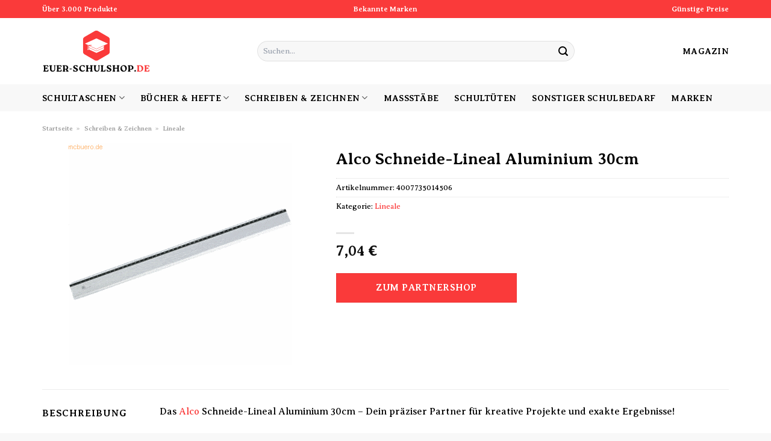

--- FILE ---
content_type: text/html; charset=UTF-8
request_url: https://www.euer-schulshop.de/alco-schneide-lineal-aluminium-30cm/
body_size: 32174
content:
<!DOCTYPE html>
<html lang="de" class="loading-site no-js">
<head><meta charset="UTF-8" /><script>if(navigator.userAgent.match(/MSIE|Internet Explorer/i)||navigator.userAgent.match(/Trident\/7\..*?rv:11/i)){var href=document.location.href;if(!href.match(/[?&]nowprocket/)){if(href.indexOf("?")==-1){if(href.indexOf("#")==-1){document.location.href=href+"?nowprocket=1"}else{document.location.href=href.replace("#","?nowprocket=1#")}}else{if(href.indexOf("#")==-1){document.location.href=href+"&nowprocket=1"}else{document.location.href=href.replace("#","&nowprocket=1#")}}}}</script><script>class RocketLazyLoadScripts{constructor(){this.v="1.2.4",this.triggerEvents=["keydown","mousedown","mousemove","touchmove","touchstart","touchend","wheel"],this.userEventHandler=this._triggerListener.bind(this),this.touchStartHandler=this._onTouchStart.bind(this),this.touchMoveHandler=this._onTouchMove.bind(this),this.touchEndHandler=this._onTouchEnd.bind(this),this.clickHandler=this._onClick.bind(this),this.interceptedClicks=[],window.addEventListener("pageshow",t=>{this.persisted=t.persisted}),window.addEventListener("DOMContentLoaded",()=>{this._preconnect3rdParties()}),this.delayedScripts={normal:[],async:[],defer:[]},this.trash=[],this.allJQueries=[]}_addUserInteractionListener(t){if(document.hidden){t._triggerListener();return}this.triggerEvents.forEach(e=>window.addEventListener(e,t.userEventHandler,{passive:!0})),window.addEventListener("touchstart",t.touchStartHandler,{passive:!0}),window.addEventListener("mousedown",t.touchStartHandler),document.addEventListener("visibilitychange",t.userEventHandler)}_removeUserInteractionListener(){this.triggerEvents.forEach(t=>window.removeEventListener(t,this.userEventHandler,{passive:!0})),document.removeEventListener("visibilitychange",this.userEventHandler)}_onTouchStart(t){"HTML"!==t.target.tagName&&(window.addEventListener("touchend",this.touchEndHandler),window.addEventListener("mouseup",this.touchEndHandler),window.addEventListener("touchmove",this.touchMoveHandler,{passive:!0}),window.addEventListener("mousemove",this.touchMoveHandler),t.target.addEventListener("click",this.clickHandler),this._renameDOMAttribute(t.target,"onclick","rocket-onclick"),this._pendingClickStarted())}_onTouchMove(t){window.removeEventListener("touchend",this.touchEndHandler),window.removeEventListener("mouseup",this.touchEndHandler),window.removeEventListener("touchmove",this.touchMoveHandler,{passive:!0}),window.removeEventListener("mousemove",this.touchMoveHandler),t.target.removeEventListener("click",this.clickHandler),this._renameDOMAttribute(t.target,"rocket-onclick","onclick"),this._pendingClickFinished()}_onTouchEnd(){window.removeEventListener("touchend",this.touchEndHandler),window.removeEventListener("mouseup",this.touchEndHandler),window.removeEventListener("touchmove",this.touchMoveHandler,{passive:!0}),window.removeEventListener("mousemove",this.touchMoveHandler)}_onClick(t){t.target.removeEventListener("click",this.clickHandler),this._renameDOMAttribute(t.target,"rocket-onclick","onclick"),this.interceptedClicks.push(t),t.preventDefault(),t.stopPropagation(),t.stopImmediatePropagation(),this._pendingClickFinished()}_replayClicks(){window.removeEventListener("touchstart",this.touchStartHandler,{passive:!0}),window.removeEventListener("mousedown",this.touchStartHandler),this.interceptedClicks.forEach(t=>{t.target.dispatchEvent(new MouseEvent("click",{view:t.view,bubbles:!0,cancelable:!0}))})}_waitForPendingClicks(){return new Promise(t=>{this._isClickPending?this._pendingClickFinished=t:t()})}_pendingClickStarted(){this._isClickPending=!0}_pendingClickFinished(){this._isClickPending=!1}_renameDOMAttribute(t,e,r){t.hasAttribute&&t.hasAttribute(e)&&(event.target.setAttribute(r,event.target.getAttribute(e)),event.target.removeAttribute(e))}_triggerListener(){this._removeUserInteractionListener(this),"loading"===document.readyState?document.addEventListener("DOMContentLoaded",this._loadEverythingNow.bind(this)):this._loadEverythingNow()}_preconnect3rdParties(){let t=[];document.querySelectorAll("script[type=rocketlazyloadscript][data-rocket-src]").forEach(e=>{let r=e.getAttribute("data-rocket-src");if(r&&0!==r.indexOf("data:")){0===r.indexOf("//")&&(r=location.protocol+r);try{let i=new URL(r).origin;i!==location.origin&&t.push({src:i,crossOrigin:e.crossOrigin||"module"===e.getAttribute("data-rocket-type")})}catch(n){}}}),t=[...new Map(t.map(t=>[JSON.stringify(t),t])).values()],this._batchInjectResourceHints(t,"preconnect")}async _loadEverythingNow(){this.lastBreath=Date.now(),this._delayEventListeners(),this._delayJQueryReady(this),this._handleDocumentWrite(),this._registerAllDelayedScripts(),this._preloadAllScripts(),await this._loadScriptsFromList(this.delayedScripts.normal),await this._loadScriptsFromList(this.delayedScripts.defer),await this._loadScriptsFromList(this.delayedScripts.async);try{await this._triggerDOMContentLoaded(),await this._pendingWebpackRequests(this),await this._triggerWindowLoad()}catch(t){console.error(t)}window.dispatchEvent(new Event("rocket-allScriptsLoaded")),this._waitForPendingClicks().then(()=>{this._replayClicks()}),this._emptyTrash()}_registerAllDelayedScripts(){document.querySelectorAll("script[type=rocketlazyloadscript]").forEach(t=>{t.hasAttribute("data-rocket-src")?t.hasAttribute("async")&&!1!==t.async?this.delayedScripts.async.push(t):t.hasAttribute("defer")&&!1!==t.defer||"module"===t.getAttribute("data-rocket-type")?this.delayedScripts.defer.push(t):this.delayedScripts.normal.push(t):this.delayedScripts.normal.push(t)})}async _transformScript(t){if(await this._littleBreath(),!0===t.noModule&&"noModule"in HTMLScriptElement.prototype){t.setAttribute("data-rocket-status","skipped");return}return new Promise(navigator.userAgent.indexOf("Firefox/")>0||""===navigator.vendor?e=>{let r=document.createElement("script");[...t.attributes].forEach(t=>{let e=t.nodeName;"type"!==e&&("data-rocket-type"===e&&(e="type"),"data-rocket-src"===e&&(e="src"),r.setAttribute(e,t.nodeValue))}),t.text&&(r.text=t.text),r.hasAttribute("src")?(r.addEventListener("load",e),r.addEventListener("error",e)):(r.text=t.text,e());try{t.parentNode.replaceChild(r,t)}catch(i){e()}}:e=>{function r(){t.setAttribute("data-rocket-status","failed"),e()}try{let i=t.getAttribute("data-rocket-type"),n=t.getAttribute("data-rocket-src");i?(t.type=i,t.removeAttribute("data-rocket-type")):t.removeAttribute("type"),t.addEventListener("load",function r(){t.setAttribute("data-rocket-status","executed"),e()}),t.addEventListener("error",r),n?(t.removeAttribute("data-rocket-src"),t.src=n):t.src="data:text/javascript;base64,"+window.btoa(unescape(encodeURIComponent(t.text)))}catch(s){r()}})}async _loadScriptsFromList(t){let e=t.shift();return e&&e.isConnected?(await this._transformScript(e),this._loadScriptsFromList(t)):Promise.resolve()}_preloadAllScripts(){this._batchInjectResourceHints([...this.delayedScripts.normal,...this.delayedScripts.defer,...this.delayedScripts.async],"preload")}_batchInjectResourceHints(t,e){var r=document.createDocumentFragment();t.forEach(t=>{let i=t.getAttribute&&t.getAttribute("data-rocket-src")||t.src;if(i){let n=document.createElement("link");n.href=i,n.rel=e,"preconnect"!==e&&(n.as="script"),t.getAttribute&&"module"===t.getAttribute("data-rocket-type")&&(n.crossOrigin=!0),t.crossOrigin&&(n.crossOrigin=t.crossOrigin),t.integrity&&(n.integrity=t.integrity),r.appendChild(n),this.trash.push(n)}}),document.head.appendChild(r)}_delayEventListeners(){let t={};function e(e,r){!function e(r){!t[r]&&(t[r]={originalFunctions:{add:r.addEventListener,remove:r.removeEventListener},eventsToRewrite:[]},r.addEventListener=function(){arguments[0]=i(arguments[0]),t[r].originalFunctions.add.apply(r,arguments)},r.removeEventListener=function(){arguments[0]=i(arguments[0]),t[r].originalFunctions.remove.apply(r,arguments)});function i(e){return t[r].eventsToRewrite.indexOf(e)>=0?"rocket-"+e:e}}(e),t[e].eventsToRewrite.push(r)}function r(t,e){let r=t[e];Object.defineProperty(t,e,{get:()=>r||function(){},set(i){t["rocket"+e]=r=i}})}e(document,"DOMContentLoaded"),e(window,"DOMContentLoaded"),e(window,"load"),e(window,"pageshow"),e(document,"readystatechange"),r(document,"onreadystatechange"),r(window,"onload"),r(window,"onpageshow")}_delayJQueryReady(t){let e;function r(t){return t.split(" ").map(t=>"load"===t||0===t.indexOf("load.")?"rocket-jquery-load":t).join(" ")}function i(i){if(i&&i.fn&&!t.allJQueries.includes(i)){i.fn.ready=i.fn.init.prototype.ready=function(e){return t.domReadyFired?e.bind(document)(i):document.addEventListener("rocket-DOMContentLoaded",()=>e.bind(document)(i)),i([])};let n=i.fn.on;i.fn.on=i.fn.init.prototype.on=function(){return this[0]===window&&("string"==typeof arguments[0]||arguments[0]instanceof String?arguments[0]=r(arguments[0]):"object"==typeof arguments[0]&&Object.keys(arguments[0]).forEach(t=>{let e=arguments[0][t];delete arguments[0][t],arguments[0][r(t)]=e})),n.apply(this,arguments),this},t.allJQueries.push(i)}e=i}i(window.jQuery),Object.defineProperty(window,"jQuery",{get:()=>e,set(t){i(t)}})}async _pendingWebpackRequests(t){let e=document.querySelector("script[data-webpack]");async function r(){return new Promise(t=>{e.addEventListener("load",t),e.addEventListener("error",t)})}e&&(await r(),await t._requestAnimFrame(),await t._pendingWebpackRequests(t))}async _triggerDOMContentLoaded(){this.domReadyFired=!0,await this._littleBreath(),document.dispatchEvent(new Event("rocket-DOMContentLoaded")),await this._littleBreath(),window.dispatchEvent(new Event("rocket-DOMContentLoaded")),await this._littleBreath(),document.dispatchEvent(new Event("rocket-readystatechange")),await this._littleBreath(),document.rocketonreadystatechange&&document.rocketonreadystatechange()}async _triggerWindowLoad(){await this._littleBreath(),window.dispatchEvent(new Event("rocket-load")),await this._littleBreath(),window.rocketonload&&window.rocketonload(),await this._littleBreath(),this.allJQueries.forEach(t=>t(window).trigger("rocket-jquery-load")),await this._littleBreath();let t=new Event("rocket-pageshow");t.persisted=this.persisted,window.dispatchEvent(t),await this._littleBreath(),window.rocketonpageshow&&window.rocketonpageshow({persisted:this.persisted})}_handleDocumentWrite(){let t=new Map;document.write=document.writeln=function(e){let r=document.currentScript;r||console.error("WPRocket unable to document.write this: "+e);let i=document.createRange(),n=r.parentElement,s=t.get(r);void 0===s&&(s=r.nextSibling,t.set(r,s));let a=document.createDocumentFragment();i.setStart(a,0),a.appendChild(i.createContextualFragment(e)),n.insertBefore(a,s)}}async _littleBreath(){Date.now()-this.lastBreath>45&&(await this._requestAnimFrame(),this.lastBreath=Date.now())}async _requestAnimFrame(){return document.hidden?new Promise(t=>setTimeout(t)):new Promise(t=>requestAnimationFrame(t))}_emptyTrash(){this.trash.forEach(t=>t.remove())}static run(){let t=new RocketLazyLoadScripts;t._addUserInteractionListener(t)}}RocketLazyLoadScripts.run();</script>
	
	<link rel="profile" href="http://gmpg.org/xfn/11" />
	<link rel="pingback" href="https://www.euer-schulshop.de/xmlrpc.php" />

	<script type="rocketlazyloadscript">(function(html){html.className = html.className.replace(/\bno-js\b/,'js')})(document.documentElement);</script>
<meta name='robots' content='index, follow, max-image-preview:large, max-snippet:-1, max-video-preview:-1' />
<link rel="preload" href="https://www.euer-schulshop.de/wp-content/plugins/rate-my-post/public/css/fonts/ratemypost.ttf" type="font/ttf" as="font" crossorigin="anonymous"><meta name="viewport" content="width=device-width, initial-scale=1" />
	<!-- This site is optimized with the Yoast SEO plugin v26.8 - https://yoast.com/product/yoast-seo-wordpress/ -->
	<title>Alco Schneide-Lineal Aluminium 30cm günstig online kaufen</title>
	<meta name="description" content="Jetzt hier sehr günstig Alco Schneide-Lineal Aluminium 30cm online kaufen und kräftig sparen! Wir versenden täglich über unsere Partner." />
	<link rel="canonical" href="https://www.euer-schulshop.de/alco-schneide-lineal-aluminium-30cm/" />
	<meta property="og:locale" content="de_DE" />
	<meta property="og:type" content="article" />
	<meta property="og:title" content="Alco Schneide-Lineal Aluminium 30cm günstig online kaufen" />
	<meta property="og:description" content="Jetzt hier sehr günstig Alco Schneide-Lineal Aluminium 30cm online kaufen und kräftig sparen! Wir versenden täglich über unsere Partner." />
	<meta property="og:url" content="https://www.euer-schulshop.de/alco-schneide-lineal-aluminium-30cm/" />
	<meta property="og:site_name" content="Euer-Schulshop.de" />
	<meta property="article:modified_time" content="2025-10-31T11:18:48+00:00" />
	<meta property="og:image" content="https://www.euer-schulshop.de/wp-content/uploads/2023/09/alco1450.gif" />
	<meta property="og:image:width" content="370" />
	<meta property="og:image:height" content="370" />
	<meta property="og:image:type" content="image/gif" />
	<meta name="twitter:card" content="summary_large_image" />
	<meta name="twitter:label1" content="Geschätzte Lesezeit" />
	<meta name="twitter:data1" content="8 Minuten" />
	<script type="application/ld+json" class="yoast-schema-graph">{"@context":"https://schema.org","@graph":[{"@type":"WebPage","@id":"https://www.euer-schulshop.de/alco-schneide-lineal-aluminium-30cm/","url":"https://www.euer-schulshop.de/alco-schneide-lineal-aluminium-30cm/","name":"Alco Schneide-Lineal Aluminium 30cm günstig online kaufen","isPartOf":{"@id":"https://www.euer-schulshop.de/#website"},"primaryImageOfPage":{"@id":"https://www.euer-schulshop.de/alco-schneide-lineal-aluminium-30cm/#primaryimage"},"image":{"@id":"https://www.euer-schulshop.de/alco-schneide-lineal-aluminium-30cm/#primaryimage"},"thumbnailUrl":"https://www.euer-schulshop.de/wp-content/uploads/2023/09/alco1450.gif","datePublished":"2023-09-06T07:48:26+00:00","dateModified":"2025-10-31T11:18:48+00:00","description":"Jetzt hier sehr günstig Alco Schneide-Lineal Aluminium 30cm online kaufen und kräftig sparen! Wir versenden täglich über unsere Partner.","breadcrumb":{"@id":"https://www.euer-schulshop.de/alco-schneide-lineal-aluminium-30cm/#breadcrumb"},"inLanguage":"de","potentialAction":[{"@type":"ReadAction","target":["https://www.euer-schulshop.de/alco-schneide-lineal-aluminium-30cm/"]}]},{"@type":"ImageObject","inLanguage":"de","@id":"https://www.euer-schulshop.de/alco-schneide-lineal-aluminium-30cm/#primaryimage","url":"https://www.euer-schulshop.de/wp-content/uploads/2023/09/alco1450.gif","contentUrl":"https://www.euer-schulshop.de/wp-content/uploads/2023/09/alco1450.gif","width":370,"height":370,"caption":"Alco Schneide-Lineal Aluminium 30cm"},{"@type":"BreadcrumbList","@id":"https://www.euer-schulshop.de/alco-schneide-lineal-aluminium-30cm/#breadcrumb","itemListElement":[{"@type":"ListItem","position":1,"name":"Startseite","item":"https://www.euer-schulshop.de/"},{"@type":"ListItem","position":2,"name":"Shop","item":"https://www.euer-schulshop.de/shop/"},{"@type":"ListItem","position":3,"name":"Alco Schneide-Lineal Aluminium 30cm"}]},{"@type":"WebSite","@id":"https://www.euer-schulshop.de/#website","url":"https://www.euer-schulshop.de/","name":"Euer-Schulshop.de","description":"Schulbedarf &amp; Schulsachen online kaufen","publisher":{"@id":"https://www.euer-schulshop.de/#organization"},"potentialAction":[{"@type":"SearchAction","target":{"@type":"EntryPoint","urlTemplate":"https://www.euer-schulshop.de/?s={search_term_string}"},"query-input":{"@type":"PropertyValueSpecification","valueRequired":true,"valueName":"search_term_string"}}],"inLanguage":"de"},{"@type":"Organization","@id":"https://www.euer-schulshop.de/#organization","name":"Euer-Schulshop.de","url":"https://www.euer-schulshop.de/","logo":{"@type":"ImageObject","inLanguage":"de","@id":"https://www.euer-schulshop.de/#/schema/logo/image/","url":"https://www.euer-schulshop.de/wp-content/uploads/2023/09/euer-schulshop-de-favicon.png","contentUrl":"https://www.euer-schulshop.de/wp-content/uploads/2023/09/euer-schulshop-de-favicon.png","width":90,"height":90,"caption":"Euer-Schulshop.de"},"image":{"@id":"https://www.euer-schulshop.de/#/schema/logo/image/"}}]}</script>
	<!-- / Yoast SEO plugin. -->



<link rel='prefetch' href='https://www.euer-schulshop.de/wp-content/themes/flatsome/assets/js/flatsome.js?ver=a0a7aee297766598a20e' />
<link rel='prefetch' href='https://www.euer-schulshop.de/wp-content/themes/flatsome/assets/js/chunk.slider.js?ver=3.18.6' />
<link rel='prefetch' href='https://www.euer-schulshop.de/wp-content/themes/flatsome/assets/js/chunk.popups.js?ver=3.18.6' />
<link rel='prefetch' href='https://www.euer-schulshop.de/wp-content/themes/flatsome/assets/js/chunk.tooltips.js?ver=3.18.6' />
<link rel='prefetch' href='https://www.euer-schulshop.de/wp-content/themes/flatsome/assets/js/woocommerce.js?ver=49415fe6a9266f32f1f2' />
<style id='wp-img-auto-sizes-contain-inline-css' type='text/css'>
img:is([sizes=auto i],[sizes^="auto," i]){contain-intrinsic-size:3000px 1500px}
/*# sourceURL=wp-img-auto-sizes-contain-inline-css */
</style>
<link data-minify="1" rel='stylesheet' id='maintenanceLayer-css' href='https://www.euer-schulshop.de/wp-content/cache/min/1/wp-content/plugins/dailylead_maintenance/css/layer.css?ver=1765708277' type='text/css' media='all' />
<link data-minify="1" rel='stylesheet' id='rate-my-post-css' href='https://www.euer-schulshop.de/wp-content/cache/min/1/wp-content/plugins/rate-my-post/public/css/rate-my-post.css?ver=1765708277' type='text/css' media='all' />
<style id='rate-my-post-inline-css' type='text/css'>
.rmp-widgets-container p {  font-size: 12px;}.rmp-rating-widget .rmp-icon--ratings {  font-size: 12px;}
/*# sourceURL=rate-my-post-inline-css */
</style>
<style id='woocommerce-inline-inline-css' type='text/css'>
.woocommerce form .form-row .required { visibility: visible; }
/*# sourceURL=woocommerce-inline-inline-css */
</style>
<link rel='stylesheet' id='ez-toc-css' href='https://www.euer-schulshop.de/wp-content/plugins/easy-table-of-contents/assets/css/screen.min.css?ver=2.0.80' type='text/css' media='all' />
<style id='ez-toc-inline-css' type='text/css'>
div#ez-toc-container .ez-toc-title {font-size: 120%;}div#ez-toc-container .ez-toc-title {font-weight: 500;}div#ez-toc-container ul li , div#ez-toc-container ul li a {font-size: 95%;}div#ez-toc-container ul li , div#ez-toc-container ul li a {font-weight: 500;}div#ez-toc-container nav ul ul li {font-size: 90%;}div#ez-toc-container {background: #fff;border: 1px solid #000000;}div#ez-toc-container p.ez-toc-title , #ez-toc-container .ez_toc_custom_title_icon , #ez-toc-container .ez_toc_custom_toc_icon {color: #000000;}div#ez-toc-container ul.ez-toc-list a {color: #000000;}div#ez-toc-container ul.ez-toc-list a:hover {color: #000000;}div#ez-toc-container ul.ez-toc-list a:visited {color: #000000;}.ez-toc-counter nav ul li a::before {color: ;}.ez-toc-box-title {font-weight: bold; margin-bottom: 10px; text-align: center; text-transform: uppercase; letter-spacing: 1px; color: #666; padding-bottom: 5px;position:absolute;top:-4%;left:5%;background-color: inherit;transition: top 0.3s ease;}.ez-toc-box-title.toc-closed {top:-25%;}
.ez-toc-container-direction {direction: ltr;}.ez-toc-counter ul{counter-reset: item ;}.ez-toc-counter nav ul li a::before {content: counters(item, '.', decimal) '. ';display: inline-block;counter-increment: item;flex-grow: 0;flex-shrink: 0;margin-right: .2em; float: left; }.ez-toc-widget-direction {direction: ltr;}.ez-toc-widget-container ul{counter-reset: item ;}.ez-toc-widget-container nav ul li a::before {content: counters(item, '.', decimal) '. ';display: inline-block;counter-increment: item;flex-grow: 0;flex-shrink: 0;margin-right: .2em; float: left; }
/*# sourceURL=ez-toc-inline-css */
</style>
<link data-minify="1" rel='stylesheet' id='flatsome-main-css' href='https://www.euer-schulshop.de/wp-content/cache/min/1/wp-content/themes/flatsome/assets/css/flatsome.css?ver=1765708277' type='text/css' media='all' />
<style id='flatsome-main-inline-css' type='text/css'>
@font-face {
				font-family: "fl-icons";
				font-display: block;
				src: url(https://www.euer-schulshop.de/wp-content/themes/flatsome/assets/css/icons/fl-icons.eot?v=3.18.6);
				src:
					url(https://www.euer-schulshop.de/wp-content/themes/flatsome/assets/css/icons/fl-icons.eot#iefix?v=3.18.6) format("embedded-opentype"),
					url(https://www.euer-schulshop.de/wp-content/themes/flatsome/assets/css/icons/fl-icons.woff2?v=3.18.6) format("woff2"),
					url(https://www.euer-schulshop.de/wp-content/themes/flatsome/assets/css/icons/fl-icons.ttf?v=3.18.6) format("truetype"),
					url(https://www.euer-schulshop.de/wp-content/themes/flatsome/assets/css/icons/fl-icons.woff?v=3.18.6) format("woff"),
					url(https://www.euer-schulshop.de/wp-content/themes/flatsome/assets/css/icons/fl-icons.svg?v=3.18.6#fl-icons) format("svg");
			}
/*# sourceURL=flatsome-main-inline-css */
</style>
<link data-minify="1" rel='stylesheet' id='flatsome-shop-css' href='https://www.euer-schulshop.de/wp-content/cache/min/1/wp-content/themes/flatsome/assets/css/flatsome-shop.css?ver=1765708277' type='text/css' media='all' />
<script data-minify="1" type="text/javascript" src="https://www.euer-schulshop.de/wp-content/cache/min/1/wp-content/plugins/dailylead_maintenance/js/layerShow.js?ver=1765708277" id="maintenanceLayerShow-js" defer></script>
<script data-minify="1" type="text/javascript" src="https://www.euer-schulshop.de/wp-content/cache/min/1/wp-content/plugins/dailylead_maintenance/js/layer.js?ver=1765708277" id="maintenanceLayer-js" defer></script>
<script type="rocketlazyloadscript" data-rocket-type="text/javascript" data-rocket-src="https://www.euer-schulshop.de/wp-includes/js/jquery/jquery.min.js?ver=3.7.1" id="jquery-core-js" defer></script>
<script type="rocketlazyloadscript" data-rocket-type="text/javascript" data-rocket-src="https://www.euer-schulshop.de/wp-content/plugins/woocommerce/assets/js/jquery-blockui/jquery.blockUI.min.js?ver=2.7.0-wc.9.4.2" id="jquery-blockui-js" data-wp-strategy="defer" defer></script>
<script type="text/javascript" id="wc-add-to-cart-js-extra">
/* <![CDATA[ */
var wc_add_to_cart_params = {"ajax_url":"/wp-admin/admin-ajax.php","wc_ajax_url":"/?wc-ajax=%%endpoint%%","i18n_view_cart":"Warenkorb anzeigen","cart_url":"https://www.euer-schulshop.de","is_cart":"","cart_redirect_after_add":"no"};
//# sourceURL=wc-add-to-cart-js-extra
/* ]]> */
</script>
<script type="rocketlazyloadscript" data-rocket-type="text/javascript" data-rocket-src="https://www.euer-schulshop.de/wp-content/plugins/woocommerce/assets/js/frontend/add-to-cart.min.js?ver=9.4.2" id="wc-add-to-cart-js" defer="defer" data-wp-strategy="defer"></script>
<script type="text/javascript" id="wc-single-product-js-extra">
/* <![CDATA[ */
var wc_single_product_params = {"i18n_required_rating_text":"Bitte w\u00e4hle eine Bewertung","review_rating_required":"yes","flexslider":{"rtl":false,"animation":"slide","smoothHeight":true,"directionNav":false,"controlNav":"thumbnails","slideshow":false,"animationSpeed":500,"animationLoop":false,"allowOneSlide":false},"zoom_enabled":"","zoom_options":[],"photoswipe_enabled":"","photoswipe_options":{"shareEl":false,"closeOnScroll":false,"history":false,"hideAnimationDuration":0,"showAnimationDuration":0},"flexslider_enabled":""};
//# sourceURL=wc-single-product-js-extra
/* ]]> */
</script>
<script type="rocketlazyloadscript" data-rocket-type="text/javascript" data-rocket-src="https://www.euer-schulshop.de/wp-content/plugins/woocommerce/assets/js/frontend/single-product.min.js?ver=9.4.2" id="wc-single-product-js" defer="defer" data-wp-strategy="defer"></script>
<script type="rocketlazyloadscript" data-rocket-type="text/javascript" data-rocket-src="https://www.euer-schulshop.de/wp-content/plugins/woocommerce/assets/js/js-cookie/js.cookie.min.js?ver=2.1.4-wc.9.4.2" id="js-cookie-js" data-wp-strategy="defer" defer></script>
<style>.woocommerce-product-gallery{ opacity: 1 !important; }</style><script type="rocketlazyloadscript">
  var _paq = window._paq = window._paq || [];
  /* tracker methods like "setCustomDimension" should be called before "trackPageView" */
  _paq.push(['trackPageView']);
  _paq.push(['enableLinkTracking']);
  (function() {
    var u="https://stats.dailylead.de/";
    _paq.push(['setTrackerUrl', u+'matomo.php']);
    _paq.push(['setSiteId', '152']);
    var d=document, g=d.createElement('script'), s=d.getElementsByTagName('script')[0];
    g.async=true; g.src=u+'matomo.js'; s.parentNode.insertBefore(g,s);
  })();
</script>
<script type="rocketlazyloadscript" data-minify="1" data-host="https://digistats.de" data-dnt="false" data-rocket-src="https://www.euer-schulshop.de/wp-content/cache/min/1/js/script.js?ver=1765708278" id="ZwSg9rf6GA" async defer></script>	<noscript><style>.woocommerce-product-gallery{ opacity: 1 !important; }</style></noscript>
	<style class='wp-fonts-local' type='text/css'>
@font-face{font-family:Inter;font-style:normal;font-weight:300 900;font-display:fallback;src:url('https://www.euer-schulshop.de/wp-content/plugins/woocommerce/assets/fonts/Inter-VariableFont_slnt,wght.woff2') format('woff2');font-stretch:normal;}
@font-face{font-family:Cardo;font-style:normal;font-weight:400;font-display:fallback;src:url('https://www.euer-schulshop.de/wp-content/plugins/woocommerce/assets/fonts/cardo_normal_400.woff2') format('woff2');}
</style>
<link rel="icon" href="https://www.euer-schulshop.de/wp-content/uploads/2023/09/cropped-euer-schulshop-de-favicon-32x32.png" sizes="32x32" />
<link rel="icon" href="https://www.euer-schulshop.de/wp-content/uploads/2023/09/cropped-euer-schulshop-de-favicon-192x192.png" sizes="192x192" />
<link rel="apple-touch-icon" href="https://www.euer-schulshop.de/wp-content/uploads/2023/09/cropped-euer-schulshop-de-favicon-180x180.png" />
<meta name="msapplication-TileImage" content="https://www.euer-schulshop.de/wp-content/uploads/2023/09/cropped-euer-schulshop-de-favicon-270x270.png" />
<style id="custom-css" type="text/css">:root {--primary-color: #fa3a3a;--fs-color-primary: #fa3a3a;--fs-color-secondary: #fa3a3a;--fs-color-success: #7a9c59;--fs-color-alert: #b20000;--fs-experimental-link-color: #fa3a3a;--fs-experimental-link-color-hover: #000000;}.tooltipster-base {--tooltip-color: #fff;--tooltip-bg-color: #000;}.off-canvas-right .mfp-content, .off-canvas-left .mfp-content {--drawer-width: 300px;}.off-canvas .mfp-content.off-canvas-cart {--drawer-width: 360px;}.container-width, .full-width .ubermenu-nav, .container, .row{max-width: 1170px}.row.row-collapse{max-width: 1140px}.row.row-small{max-width: 1162.5px}.row.row-large{max-width: 1200px}.header-main{height: 110px}#logo img{max-height: 110px}#logo{width:180px;}.header-bottom{min-height: 45px}.header-top{min-height: 30px}.transparent .header-main{height: 90px}.transparent #logo img{max-height: 90px}.has-transparent + .page-title:first-of-type,.has-transparent + #main > .page-title,.has-transparent + #main > div > .page-title,.has-transparent + #main .page-header-wrapper:first-of-type .page-title{padding-top: 170px;}.header.show-on-scroll,.stuck .header-main{height:70px!important}.stuck #logo img{max-height: 70px!important}.search-form{ width: 60%;}.header-bg-color {background-color: #ffffff}.header-bottom {background-color: #f8f8f8}.stuck .header-main .nav > li > a{line-height: 50px }.header-bottom-nav > li > a{line-height: 16px }@media (max-width: 549px) {.header-main{height: 70px}#logo img{max-height: 70px}}body{color: #000000}h1,h2,h3,h4,h5,h6,.heading-font{color: #000000;}body{font-family: "Averia Serif Libre", sans-serif;}body {font-weight: 400;font-style: normal;}.nav > li > a {font-family: "Averia Serif Libre", sans-serif;}.mobile-sidebar-levels-2 .nav > li > ul > li > a {font-family: "Averia Serif Libre", sans-serif;}.nav > li > a,.mobile-sidebar-levels-2 .nav > li > ul > li > a {font-weight: 700;font-style: normal;}h1,h2,h3,h4,h5,h6,.heading-font, .off-canvas-center .nav-sidebar.nav-vertical > li > a{font-family: "Averia Serif Libre", sans-serif;}h1,h2,h3,h4,h5,h6,.heading-font,.banner h1,.banner h2 {font-weight: 700;font-style: normal;}.alt-font{font-family: "Dancing Script", sans-serif;}.alt-font {font-weight: 400!important;font-style: normal!important;}.header:not(.transparent) .header-nav-main.nav > li > a {color: #000000;}.header:not(.transparent) .header-bottom-nav.nav > li > a{color: #000000;}.widget:where(:not(.widget_shopping_cart)) a{color: #000000;}.widget:where(:not(.widget_shopping_cart)) a:hover{color: #fa3a3a;}.widget .tagcloud a:hover{border-color: #fa3a3a; background-color: #fa3a3a;}.has-equal-box-heights .box-image {padding-top: 100%;}@media screen and (min-width: 550px){.products .box-vertical .box-image{min-width: 300px!important;width: 300px!important;}}.header-main .social-icons,.header-main .cart-icon strong,.header-main .menu-title,.header-main .header-button > .button.is-outline,.header-main .nav > li > a > i:not(.icon-angle-down){color: #000000!important;}.header-main .header-button > .button.is-outline,.header-main .cart-icon strong:after,.header-main .cart-icon strong{border-color: #000000!important;}.header-main .header-button > .button:not(.is-outline){background-color: #000000!important;}.header-main .current-dropdown .cart-icon strong,.header-main .header-button > .button:hover,.header-main .header-button > .button:hover i,.header-main .header-button > .button:hover span{color:#FFF!important;}.header-main .menu-title:hover,.header-main .social-icons a:hover,.header-main .header-button > .button.is-outline:hover,.header-main .nav > li > a:hover > i:not(.icon-angle-down){color: #000000!important;}.header-main .current-dropdown .cart-icon strong,.header-main .header-button > .button:hover{background-color: #000000!important;}.header-main .current-dropdown .cart-icon strong:after,.header-main .current-dropdown .cart-icon strong,.header-main .header-button > .button:hover{border-color: #000000!important;}.absolute-footer, html{background-color: #f8f8f8}.page-title-small + main .product-container > .row{padding-top:0;}.nav-vertical-fly-out > li + li {border-top-width: 1px; border-top-style: solid;}/* Custom CSS */.header-vertical-menu__fly-out .current-dropdown.menu-item .nav-dropdown {display: block;}.header-vertical-menu__opener {font-size: initial;}.off-canvas-right .mfp-content, .off-canvas-left .mfp-content {max-width: 320px;width:100%}.off-canvas-left.mfp-ready .mfp-close {color: black;}.product-summary .woocommerce-Price-currencySymbol {font-size: inherit;vertical-align: inherit;margin-top: inherit;}.product-section-title-related {text-align: center;padding-top: 45px;}.yith-wcwl-add-to-wishlist {margin-top: 10px;margin-bottom: 30px;}.page-title {margin-top: 20px;}@media screen and (min-width: 850px) {.page-title-inner {padding-top: 0;min-height: auto;}}/*** START Sticky Banner ***/.sticky-add-to-cart__product img {display: none;}.sticky-add-to-cart__product .product-title-small {display: none;}.sticky-add-to-cart--active .cart {padding-top: 5px;padding-bottom: 5px;max-width: 250px;flex-grow: 1;font-size: smaller;margin-bottom: 0;}.sticky-add-to-cart.sticky-add-to-cart--active .single_add_to_cart_button{margin: 0;padding-top: 10px;padding-bottom: 10px;border-radius: 99px;width: 100%;line-height: 1.5;}.single_add_to_cart_button,.sticky-add-to-cart:not(.sticky-add-to-cart--active) .single_add_to_cart_button {padding: 5px;max-width: 300px;width:100%;margin:0;}.sticky-add-to-cart--active {-webkit-backdrop-filter: blur(7px);backdrop-filter: blur(7px);display: flex;justify-content: center;padding: 3px 10px;}.sticky-add-to-cart__product .product-title-small {height: 14px;overflow: hidden;}.sticky-add-to-cart--active .woocommerce-variation-price, .sticky-add-to-cart--active .product-page-price {font-size: 24px;}.sticky-add-to-cart--active .price del {font-size: 50%;margin-bottom: 4px;}.sticky-add-to-cart--active .price del::after {width: 50%;}.sticky-add-to-cart__product {margin-right: 5px;}/*** END Sticky Banner ***/.yadore {display: grid;grid-template-columns: repeat(4,minmax(0,1fr));gap:1rem;}.col-4 .yadore {display: grid;grid-template-columns: repeat(4,minmax(0,1fr));gap:1rem;}.yadore .yadore-item {background: #fff;border-radius: 15px;}.yadore .yadore-item li.delivery_time,.yadore .yadore-item li.stock_status,.yadore .yadore-item li.stock_status.nicht {list-style-type: none;padding: 0px 0 0px 24px;margin: 0px!important;}.yadore .yadore-item img:not(.logo) {min-height: 170px;max-height: 170px;}.yadore .yadore-item img.logo {max-width: 70px;max-height: 30px;}.ayo-logo-name {margin-top: 12px;display: block;white-space: nowrap;font-size: xx-small;}.product-info {display: flex;flex-direction: column;padding-bottom: 0;}.product-info.product-title {order: 1;}.product-info .is-divider {order: 2;}.product-info .product-short-description {order: 3;}.product-info .product-short-description li {list-style-type: none;padding: 0px 0 0px 24px;margin: 0px 0px 3px 0px!important;}li.delivery_time,.product-info .product-short-description li.delivery_time {background: url([data-uri]) no-repeat left center;}li.delivery_time,.product-info .product-short-description li.delivery_time {background: url([data-uri]) no-repeat left center;}li.stock_status,.product-info .product-short-description li.stock_status {background: url([data-uri]) no-repeat left center;}li.stock_status.nicht,.product-info .product-short-description li.stock_status.nicht {background: url([data-uri]) no-repeat left center;}.product-info .price-wrapper {order: 4;}.product-info .price-wrapper .price {margin: 0;}.product-info .cart,.product-info .sticky-add-to-cart-wrapper {order:5;margin: 25px 0;}.product-info .yith-wcwl-add-to-wishlist {order: 6;margin: 0;}.overflow-hidden { overflow: hidden;}.overflow-hidden.banner h3 {line-height: 0;}.nowrap { white-space: nowrap;}.height-40 {height: 40px !important;}.m-0 {margin: 0 !important;}a.stretched-link:after {position: absolute;top: 0;right: 0;bottom: 0;left: 0;pointer-events: auto;content: "";background-color: rgba(0,0,0,0.0);z-index: 1;}.z-index-0 {z-index: 0;}.z-index-10 {z-index: 10;}.price del {text-decoration-line: none;position: relative;}.price del::after {content: '';position: absolute;border-top: 2px solid red;width: 100%;height: 100%;left: 0;transform: rotate(-10deg);top: 50%;}.product-small.box .box-image .image-cover img {object-fit: contain;}.product-small.box .box-image {text-align: center;}.product-small.box .box-text .title-wrapper {max-height: 75px;overflow: hidden;margin-bottom: 15px;}.woocommerce-product-gallery__wrapper .woocommerce-product-gallery__image a img {max-height: 420px;width: auto;margin: 0 auto;display: block;}.has-equal-box-heights .box-image img {-o-object-fit: contain;object-fit: contain;}/* START Mobile Menu */.off-canvas-left .mfp-content, .off-canvas-right .mfp-content {width: 85%;max-width: 360px;}.off-canvas-left .mfp-content .nav>li>a, .off-canvas-right .mfp-content .nav>li>a,.mobile-sidebar-levels-2 .nav-slide>li>.sub-menu>li:not(.nav-slide-header)>a, .mobile-sidebar-levels-2 .nav-slide>li>ul.children>li:not(.nav-slide-header)>a {font-size: 1.1em;color: #000;}.mobile-sidebar-levels-2 .nav-slide>li>.sub-menu>li:not(.nav-slide-header)>a, .mobile-sidebar-levels-2 .nav-slide>li>ul.children>li:not(.nav-slide-header)>a {text-transform: none;}/* END Mobile Menu *//*** START MENU frühes umschalten auf MobileCSS ***/@media (min-width: 850px) and (max-width: 1150px) {header [data-show=show-for-medium], header .show-for-medium {display: block !important;}}@media (max-width: 1150px) {header [data-show=hide-for-medium], header .hide-for-medium {display: none !important;}.medium-logo-center .logo {-webkit-box-ordinal-group: 2;-ms-flex-order: 2;order: 2;}header .show-for-medium.flex-right {-webkit-box-ordinal-group: 3;-ms-flex-order: 3;order: 3;}.medium-logo-center .logo img {margin: 0 auto;}}/*** END MENUfrühes umschalten auf MobileCSS ***/#masthead .flex-left .header-nav.header-nav-main.nav.nav-left {-webkit-box-pack: center;-ms-flex-pack: center;justify-content: center;}.logo-left .logo {margin-left: 0;margin-right: 0px;}.product-small.box .box-image {aspect-ratio: 1/1;}.product-small.box .box-image img {width: auto;max-height: 150px;}.product-title a {color: #000000;}.product-title a:hover {color: var(--fs-experimental-link-color);}/* Custom CSS Tablet */@media (max-width: 849px){.nav li a,.nav-vertical>li>ul li a,.nav-slide-header .toggle,.mobile-sidebar-levels-2 .nav-slide>li>ul.children>li>a, .mobile-sidebar-levels-2 .nav-slide>li>.sub-menu>li>a {color: #000 !important;opacity: 1;}/*** START Sticky Banner ***/.sticky-add-to-cart--active {justify-content: space-between;font-size: .9em;}/*** END Sticky Banner ***/.post-title.is-large {font-size: 1.75em;}}/* Custom CSS Mobile */@media (max-width: 549px){/*** START Sticky Banner ***/.sticky-add-to-cart:not(.sticky-add-to-cart--active) {width: 100% !important;max-width: 100%;}.sticky-add-to-cart:not(.sticky-add-to-cart--active) .single_add_to_cart_button {padding: 5px 25px;max-width: 100%;}/*** END Sticky Banner ***/.single_add_to_cart_button {padding: 5px 25px;max-width: 100%;width: 100%;}.yadore,.col-4 .yadore {grid-template-columns: repeat(1,minmax(0,1fr));}}.label-new.menu-item > a:after{content:"Neu";}.label-hot.menu-item > a:after{content:"Hot";}.label-sale.menu-item > a:after{content:"Aktion";}.label-popular.menu-item > a:after{content:"Beliebt";}</style><style id="kirki-inline-styles">/* latin */
@font-face {
  font-family: 'Averia Serif Libre';
  font-style: normal;
  font-weight: 400;
  font-display: swap;
  src: url(https://www.euer-schulshop.de/wp-content/fonts/averia-serif-libre/neIWzD2ms4wxr6GvjeD0X88SHPyX2xYOoguP.woff2) format('woff2');
  unicode-range: U+0000-00FF, U+0131, U+0152-0153, U+02BB-02BC, U+02C6, U+02DA, U+02DC, U+0304, U+0308, U+0329, U+2000-206F, U+20AC, U+2122, U+2191, U+2193, U+2212, U+2215, U+FEFF, U+FFFD;
}
/* latin */
@font-face {
  font-family: 'Averia Serif Libre';
  font-style: normal;
  font-weight: 700;
  font-display: swap;
  src: url(https://www.euer-schulshop.de/wp-content/fonts/averia-serif-libre/neIVzD2ms4wxr6GvjeD0X88SHPyX2xYGGS6axq0r.woff2) format('woff2');
  unicode-range: U+0000-00FF, U+0131, U+0152-0153, U+02BB-02BC, U+02C6, U+02DA, U+02DC, U+0304, U+0308, U+0329, U+2000-206F, U+20AC, U+2122, U+2191, U+2193, U+2212, U+2215, U+FEFF, U+FFFD;
}/* vietnamese */
@font-face {
  font-family: 'Dancing Script';
  font-style: normal;
  font-weight: 400;
  font-display: swap;
  src: url(https://www.euer-schulshop.de/wp-content/fonts/dancing-script/If2cXTr6YS-zF4S-kcSWSVi_sxjsohD9F50Ruu7BMSo3Rep8ltA.woff2) format('woff2');
  unicode-range: U+0102-0103, U+0110-0111, U+0128-0129, U+0168-0169, U+01A0-01A1, U+01AF-01B0, U+0300-0301, U+0303-0304, U+0308-0309, U+0323, U+0329, U+1EA0-1EF9, U+20AB;
}
/* latin-ext */
@font-face {
  font-family: 'Dancing Script';
  font-style: normal;
  font-weight: 400;
  font-display: swap;
  src: url(https://www.euer-schulshop.de/wp-content/fonts/dancing-script/If2cXTr6YS-zF4S-kcSWSVi_sxjsohD9F50Ruu7BMSo3ROp8ltA.woff2) format('woff2');
  unicode-range: U+0100-02BA, U+02BD-02C5, U+02C7-02CC, U+02CE-02D7, U+02DD-02FF, U+0304, U+0308, U+0329, U+1D00-1DBF, U+1E00-1E9F, U+1EF2-1EFF, U+2020, U+20A0-20AB, U+20AD-20C0, U+2113, U+2C60-2C7F, U+A720-A7FF;
}
/* latin */
@font-face {
  font-family: 'Dancing Script';
  font-style: normal;
  font-weight: 400;
  font-display: swap;
  src: url(https://www.euer-schulshop.de/wp-content/fonts/dancing-script/If2cXTr6YS-zF4S-kcSWSVi_sxjsohD9F50Ruu7BMSo3Sup8.woff2) format('woff2');
  unicode-range: U+0000-00FF, U+0131, U+0152-0153, U+02BB-02BC, U+02C6, U+02DA, U+02DC, U+0304, U+0308, U+0329, U+2000-206F, U+20AC, U+2122, U+2191, U+2193, U+2212, U+2215, U+FEFF, U+FFFD;
}</style><noscript><style id="rocket-lazyload-nojs-css">.rll-youtube-player, [data-lazy-src]{display:none !important;}</style></noscript><link data-minify="1" rel='stylesheet' id='wc-blocks-style-css' href='https://www.euer-schulshop.de/wp-content/cache/min/1/wp-content/plugins/woocommerce/assets/client/blocks/wc-blocks.css?ver=1765708277' type='text/css' media='all' />
<style id='global-styles-inline-css' type='text/css'>
:root{--wp--preset--aspect-ratio--square: 1;--wp--preset--aspect-ratio--4-3: 4/3;--wp--preset--aspect-ratio--3-4: 3/4;--wp--preset--aspect-ratio--3-2: 3/2;--wp--preset--aspect-ratio--2-3: 2/3;--wp--preset--aspect-ratio--16-9: 16/9;--wp--preset--aspect-ratio--9-16: 9/16;--wp--preset--color--black: #000000;--wp--preset--color--cyan-bluish-gray: #abb8c3;--wp--preset--color--white: #ffffff;--wp--preset--color--pale-pink: #f78da7;--wp--preset--color--vivid-red: #cf2e2e;--wp--preset--color--luminous-vivid-orange: #ff6900;--wp--preset--color--luminous-vivid-amber: #fcb900;--wp--preset--color--light-green-cyan: #7bdcb5;--wp--preset--color--vivid-green-cyan: #00d084;--wp--preset--color--pale-cyan-blue: #8ed1fc;--wp--preset--color--vivid-cyan-blue: #0693e3;--wp--preset--color--vivid-purple: #9b51e0;--wp--preset--color--primary: #fa3a3a;--wp--preset--color--secondary: #fa3a3a;--wp--preset--color--success: #7a9c59;--wp--preset--color--alert: #b20000;--wp--preset--gradient--vivid-cyan-blue-to-vivid-purple: linear-gradient(135deg,rgb(6,147,227) 0%,rgb(155,81,224) 100%);--wp--preset--gradient--light-green-cyan-to-vivid-green-cyan: linear-gradient(135deg,rgb(122,220,180) 0%,rgb(0,208,130) 100%);--wp--preset--gradient--luminous-vivid-amber-to-luminous-vivid-orange: linear-gradient(135deg,rgb(252,185,0) 0%,rgb(255,105,0) 100%);--wp--preset--gradient--luminous-vivid-orange-to-vivid-red: linear-gradient(135deg,rgb(255,105,0) 0%,rgb(207,46,46) 100%);--wp--preset--gradient--very-light-gray-to-cyan-bluish-gray: linear-gradient(135deg,rgb(238,238,238) 0%,rgb(169,184,195) 100%);--wp--preset--gradient--cool-to-warm-spectrum: linear-gradient(135deg,rgb(74,234,220) 0%,rgb(151,120,209) 20%,rgb(207,42,186) 40%,rgb(238,44,130) 60%,rgb(251,105,98) 80%,rgb(254,248,76) 100%);--wp--preset--gradient--blush-light-purple: linear-gradient(135deg,rgb(255,206,236) 0%,rgb(152,150,240) 100%);--wp--preset--gradient--blush-bordeaux: linear-gradient(135deg,rgb(254,205,165) 0%,rgb(254,45,45) 50%,rgb(107,0,62) 100%);--wp--preset--gradient--luminous-dusk: linear-gradient(135deg,rgb(255,203,112) 0%,rgb(199,81,192) 50%,rgb(65,88,208) 100%);--wp--preset--gradient--pale-ocean: linear-gradient(135deg,rgb(255,245,203) 0%,rgb(182,227,212) 50%,rgb(51,167,181) 100%);--wp--preset--gradient--electric-grass: linear-gradient(135deg,rgb(202,248,128) 0%,rgb(113,206,126) 100%);--wp--preset--gradient--midnight: linear-gradient(135deg,rgb(2,3,129) 0%,rgb(40,116,252) 100%);--wp--preset--font-size--small: 13px;--wp--preset--font-size--medium: 20px;--wp--preset--font-size--large: 36px;--wp--preset--font-size--x-large: 42px;--wp--preset--font-family--inter: "Inter", sans-serif;--wp--preset--font-family--cardo: Cardo;--wp--preset--spacing--20: 0.44rem;--wp--preset--spacing--30: 0.67rem;--wp--preset--spacing--40: 1rem;--wp--preset--spacing--50: 1.5rem;--wp--preset--spacing--60: 2.25rem;--wp--preset--spacing--70: 3.38rem;--wp--preset--spacing--80: 5.06rem;--wp--preset--shadow--natural: 6px 6px 9px rgba(0, 0, 0, 0.2);--wp--preset--shadow--deep: 12px 12px 50px rgba(0, 0, 0, 0.4);--wp--preset--shadow--sharp: 6px 6px 0px rgba(0, 0, 0, 0.2);--wp--preset--shadow--outlined: 6px 6px 0px -3px rgb(255, 255, 255), 6px 6px rgb(0, 0, 0);--wp--preset--shadow--crisp: 6px 6px 0px rgb(0, 0, 0);}:where(body) { margin: 0; }.wp-site-blocks > .alignleft { float: left; margin-right: 2em; }.wp-site-blocks > .alignright { float: right; margin-left: 2em; }.wp-site-blocks > .aligncenter { justify-content: center; margin-left: auto; margin-right: auto; }:where(.is-layout-flex){gap: 0.5em;}:where(.is-layout-grid){gap: 0.5em;}.is-layout-flow > .alignleft{float: left;margin-inline-start: 0;margin-inline-end: 2em;}.is-layout-flow > .alignright{float: right;margin-inline-start: 2em;margin-inline-end: 0;}.is-layout-flow > .aligncenter{margin-left: auto !important;margin-right: auto !important;}.is-layout-constrained > .alignleft{float: left;margin-inline-start: 0;margin-inline-end: 2em;}.is-layout-constrained > .alignright{float: right;margin-inline-start: 2em;margin-inline-end: 0;}.is-layout-constrained > .aligncenter{margin-left: auto !important;margin-right: auto !important;}.is-layout-constrained > :where(:not(.alignleft):not(.alignright):not(.alignfull)){margin-left: auto !important;margin-right: auto !important;}body .is-layout-flex{display: flex;}.is-layout-flex{flex-wrap: wrap;align-items: center;}.is-layout-flex > :is(*, div){margin: 0;}body .is-layout-grid{display: grid;}.is-layout-grid > :is(*, div){margin: 0;}body{padding-top: 0px;padding-right: 0px;padding-bottom: 0px;padding-left: 0px;}a:where(:not(.wp-element-button)){text-decoration: none;}:root :where(.wp-element-button, .wp-block-button__link){background-color: #32373c;border-width: 0;color: #fff;font-family: inherit;font-size: inherit;font-style: inherit;font-weight: inherit;letter-spacing: inherit;line-height: inherit;padding-top: calc(0.667em + 2px);padding-right: calc(1.333em + 2px);padding-bottom: calc(0.667em + 2px);padding-left: calc(1.333em + 2px);text-decoration: none;text-transform: inherit;}.has-black-color{color: var(--wp--preset--color--black) !important;}.has-cyan-bluish-gray-color{color: var(--wp--preset--color--cyan-bluish-gray) !important;}.has-white-color{color: var(--wp--preset--color--white) !important;}.has-pale-pink-color{color: var(--wp--preset--color--pale-pink) !important;}.has-vivid-red-color{color: var(--wp--preset--color--vivid-red) !important;}.has-luminous-vivid-orange-color{color: var(--wp--preset--color--luminous-vivid-orange) !important;}.has-luminous-vivid-amber-color{color: var(--wp--preset--color--luminous-vivid-amber) !important;}.has-light-green-cyan-color{color: var(--wp--preset--color--light-green-cyan) !important;}.has-vivid-green-cyan-color{color: var(--wp--preset--color--vivid-green-cyan) !important;}.has-pale-cyan-blue-color{color: var(--wp--preset--color--pale-cyan-blue) !important;}.has-vivid-cyan-blue-color{color: var(--wp--preset--color--vivid-cyan-blue) !important;}.has-vivid-purple-color{color: var(--wp--preset--color--vivid-purple) !important;}.has-primary-color{color: var(--wp--preset--color--primary) !important;}.has-secondary-color{color: var(--wp--preset--color--secondary) !important;}.has-success-color{color: var(--wp--preset--color--success) !important;}.has-alert-color{color: var(--wp--preset--color--alert) !important;}.has-black-background-color{background-color: var(--wp--preset--color--black) !important;}.has-cyan-bluish-gray-background-color{background-color: var(--wp--preset--color--cyan-bluish-gray) !important;}.has-white-background-color{background-color: var(--wp--preset--color--white) !important;}.has-pale-pink-background-color{background-color: var(--wp--preset--color--pale-pink) !important;}.has-vivid-red-background-color{background-color: var(--wp--preset--color--vivid-red) !important;}.has-luminous-vivid-orange-background-color{background-color: var(--wp--preset--color--luminous-vivid-orange) !important;}.has-luminous-vivid-amber-background-color{background-color: var(--wp--preset--color--luminous-vivid-amber) !important;}.has-light-green-cyan-background-color{background-color: var(--wp--preset--color--light-green-cyan) !important;}.has-vivid-green-cyan-background-color{background-color: var(--wp--preset--color--vivid-green-cyan) !important;}.has-pale-cyan-blue-background-color{background-color: var(--wp--preset--color--pale-cyan-blue) !important;}.has-vivid-cyan-blue-background-color{background-color: var(--wp--preset--color--vivid-cyan-blue) !important;}.has-vivid-purple-background-color{background-color: var(--wp--preset--color--vivid-purple) !important;}.has-primary-background-color{background-color: var(--wp--preset--color--primary) !important;}.has-secondary-background-color{background-color: var(--wp--preset--color--secondary) !important;}.has-success-background-color{background-color: var(--wp--preset--color--success) !important;}.has-alert-background-color{background-color: var(--wp--preset--color--alert) !important;}.has-black-border-color{border-color: var(--wp--preset--color--black) !important;}.has-cyan-bluish-gray-border-color{border-color: var(--wp--preset--color--cyan-bluish-gray) !important;}.has-white-border-color{border-color: var(--wp--preset--color--white) !important;}.has-pale-pink-border-color{border-color: var(--wp--preset--color--pale-pink) !important;}.has-vivid-red-border-color{border-color: var(--wp--preset--color--vivid-red) !important;}.has-luminous-vivid-orange-border-color{border-color: var(--wp--preset--color--luminous-vivid-orange) !important;}.has-luminous-vivid-amber-border-color{border-color: var(--wp--preset--color--luminous-vivid-amber) !important;}.has-light-green-cyan-border-color{border-color: var(--wp--preset--color--light-green-cyan) !important;}.has-vivid-green-cyan-border-color{border-color: var(--wp--preset--color--vivid-green-cyan) !important;}.has-pale-cyan-blue-border-color{border-color: var(--wp--preset--color--pale-cyan-blue) !important;}.has-vivid-cyan-blue-border-color{border-color: var(--wp--preset--color--vivid-cyan-blue) !important;}.has-vivid-purple-border-color{border-color: var(--wp--preset--color--vivid-purple) !important;}.has-primary-border-color{border-color: var(--wp--preset--color--primary) !important;}.has-secondary-border-color{border-color: var(--wp--preset--color--secondary) !important;}.has-success-border-color{border-color: var(--wp--preset--color--success) !important;}.has-alert-border-color{border-color: var(--wp--preset--color--alert) !important;}.has-vivid-cyan-blue-to-vivid-purple-gradient-background{background: var(--wp--preset--gradient--vivid-cyan-blue-to-vivid-purple) !important;}.has-light-green-cyan-to-vivid-green-cyan-gradient-background{background: var(--wp--preset--gradient--light-green-cyan-to-vivid-green-cyan) !important;}.has-luminous-vivid-amber-to-luminous-vivid-orange-gradient-background{background: var(--wp--preset--gradient--luminous-vivid-amber-to-luminous-vivid-orange) !important;}.has-luminous-vivid-orange-to-vivid-red-gradient-background{background: var(--wp--preset--gradient--luminous-vivid-orange-to-vivid-red) !important;}.has-very-light-gray-to-cyan-bluish-gray-gradient-background{background: var(--wp--preset--gradient--very-light-gray-to-cyan-bluish-gray) !important;}.has-cool-to-warm-spectrum-gradient-background{background: var(--wp--preset--gradient--cool-to-warm-spectrum) !important;}.has-blush-light-purple-gradient-background{background: var(--wp--preset--gradient--blush-light-purple) !important;}.has-blush-bordeaux-gradient-background{background: var(--wp--preset--gradient--blush-bordeaux) !important;}.has-luminous-dusk-gradient-background{background: var(--wp--preset--gradient--luminous-dusk) !important;}.has-pale-ocean-gradient-background{background: var(--wp--preset--gradient--pale-ocean) !important;}.has-electric-grass-gradient-background{background: var(--wp--preset--gradient--electric-grass) !important;}.has-midnight-gradient-background{background: var(--wp--preset--gradient--midnight) !important;}.has-small-font-size{font-size: var(--wp--preset--font-size--small) !important;}.has-medium-font-size{font-size: var(--wp--preset--font-size--medium) !important;}.has-large-font-size{font-size: var(--wp--preset--font-size--large) !important;}.has-x-large-font-size{font-size: var(--wp--preset--font-size--x-large) !important;}.has-inter-font-family{font-family: var(--wp--preset--font-family--inter) !important;}.has-cardo-font-family{font-family: var(--wp--preset--font-family--cardo) !important;}
/*# sourceURL=global-styles-inline-css */
</style>
</head>

<body class="wp-singular product-template-default single single-product postid-3502 wp-theme-flatsome wp-child-theme-flatsome-child theme-flatsome woocommerce woocommerce-page woocommerce-no-js lightbox nav-dropdown-has-arrow nav-dropdown-has-shadow nav-dropdown-has-border mobile-submenu-slide mobile-submenu-slide-levels-2">


<a class="skip-link screen-reader-text" href="#main">Zum Inhalt springen</a>

<div id="wrapper">

	
	<header id="header" class="header ">
		<div class="header-wrapper">
			<div id="top-bar" class="header-top hide-for-sticky nav-dark flex-has-center hide-for-medium">
    <div class="flex-row container">
      <div class="flex-col hide-for-medium flex-left">
          <ul class="nav nav-left medium-nav-center nav-small  nav-divided">
              <li class="html custom html_topbar_left"><strong>Über 3.000 Produkte</strong></li>          </ul>
      </div>

      <div class="flex-col hide-for-medium flex-center">
          <ul class="nav nav-center nav-small  nav-divided">
              <li class="html custom html_topbar_right"><strong>Bekannte Marken</strong></li>          </ul>
      </div>

      <div class="flex-col hide-for-medium flex-right">
         <ul class="nav top-bar-nav nav-right nav-small  nav-divided">
              <li class="html custom html_top_right_text"><strong>Günstige Preise</strong></li>          </ul>
      </div>

      
    </div>
</div>
<div id="masthead" class="header-main hide-for-sticky">
      <div class="header-inner flex-row container logo-left medium-logo-center" role="navigation">

          <!-- Logo -->
          <div id="logo" class="flex-col logo">
            
<!-- Header logo -->
<a href="https://www.euer-schulshop.de/" title="Euer-Schulshop.de - Schulbedarf &amp; Schulsachen online kaufen" rel="home">
		<img width="1" height="1" src="data:image/svg+xml,%3Csvg%20xmlns='http://www.w3.org/2000/svg'%20viewBox='0%200%201%201'%3E%3C/svg%3E" class="header_logo header-logo" alt="Euer-Schulshop.de" data-lazy-src="https://www.euer-schulshop.de/wp-content/uploads/2023/09/euer-schulshop-de-logo.svg"/><noscript><img width="1" height="1" src="https://www.euer-schulshop.de/wp-content/uploads/2023/09/euer-schulshop-de-logo.svg" class="header_logo header-logo" alt="Euer-Schulshop.de"/></noscript><img  width="1" height="1" src="data:image/svg+xml,%3Csvg%20xmlns='http://www.w3.org/2000/svg'%20viewBox='0%200%201%201'%3E%3C/svg%3E" class="header-logo-dark" alt="Euer-Schulshop.de" data-lazy-src="https://www.euer-schulshop.de/wp-content/uploads/2023/09/euer-schulshop-de-logo.svg"/><noscript><img  width="1" height="1" src="https://www.euer-schulshop.de/wp-content/uploads/2023/09/euer-schulshop-de-logo.svg" class="header-logo-dark" alt="Euer-Schulshop.de"/></noscript></a>
          </div>

          <!-- Mobile Left Elements -->
          <div class="flex-col show-for-medium flex-left">
            <ul class="mobile-nav nav nav-left ">
              <li class="header-search header-search-lightbox has-icon">
			<a href="#search-lightbox" aria-label="Suchen" data-open="#search-lightbox" data-focus="input.search-field"
		class="is-small">
		<i class="icon-search" style="font-size:16px;" ></i></a>
		
	<div id="search-lightbox" class="mfp-hide dark text-center">
		<div class="searchform-wrapper ux-search-box relative form-flat is-large"><form role="search" method="get" class="searchform" action="https://www.euer-schulshop.de/">
	<div class="flex-row relative">
						<div class="flex-col flex-grow">
			<label class="screen-reader-text" for="woocommerce-product-search-field-0">Suche nach:</label>
			<input type="search" id="woocommerce-product-search-field-0" class="search-field mb-0" placeholder="Suchen..." value="" name="s" />
			<input type="hidden" name="post_type" value="product" />
					</div>
		<div class="flex-col">
			<button type="submit" value="Suchen" class="ux-search-submit submit-button secondary button  icon mb-0" aria-label="Übermitteln">
				<i class="icon-search" ></i>			</button>
		</div>
	</div>
	<div class="live-search-results text-left z-top"></div>
</form>
</div>	</div>
</li>
            </ul>
          </div>

          <!-- Left Elements -->
          <div class="flex-col hide-for-medium flex-left
            flex-grow">
            <ul class="header-nav header-nav-main nav nav-left  nav-size-medium nav-spacing-xlarge nav-uppercase" >
              <li class="header-search-form search-form html relative has-icon">
	<div class="header-search-form-wrapper">
		<div class="searchform-wrapper ux-search-box relative form-flat is-normal"><form role="search" method="get" class="searchform" action="https://www.euer-schulshop.de/">
	<div class="flex-row relative">
						<div class="flex-col flex-grow">
			<label class="screen-reader-text" for="woocommerce-product-search-field-1">Suche nach:</label>
			<input type="search" id="woocommerce-product-search-field-1" class="search-field mb-0" placeholder="Suchen..." value="" name="s" />
			<input type="hidden" name="post_type" value="product" />
					</div>
		<div class="flex-col">
			<button type="submit" value="Suchen" class="ux-search-submit submit-button secondary button  icon mb-0" aria-label="Übermitteln">
				<i class="icon-search" ></i>			</button>
		</div>
	</div>
	<div class="live-search-results text-left z-top"></div>
</form>
</div>	</div>
</li>
            </ul>
          </div>

          <!-- Right Elements -->
          <div class="flex-col hide-for-medium flex-right">
            <ul class="header-nav header-nav-main nav nav-right  nav-size-medium nav-spacing-xlarge nav-uppercase">
              <li id="menu-item-7632" class="menu-item menu-item-type-taxonomy menu-item-object-category menu-item-7632 menu-item-design-default"><a href="https://www.euer-schulshop.de/magazin/" class="nav-top-link">Magazin</a></li>
            </ul>
          </div>

          <!-- Mobile Right Elements -->
          <div class="flex-col show-for-medium flex-right">
            <ul class="mobile-nav nav nav-right ">
              <li class="nav-icon has-icon">
  		<a href="#" data-open="#main-menu" data-pos="right" data-bg="main-menu-overlay" data-color="" class="is-small" aria-label="Menü" aria-controls="main-menu" aria-expanded="false">

		  <i class="icon-menu" ></i>
		  		</a>
	</li>
            </ul>
          </div>

      </div>

      </div>
<div id="wide-nav" class="header-bottom wide-nav hide-for-sticky hide-for-medium">
    <div class="flex-row container">

                        <div class="flex-col hide-for-medium flex-left">
                <ul class="nav header-nav header-bottom-nav nav-left  nav-size-medium nav-spacing-xlarge nav-uppercase">
                    <li id="menu-item-7668" class="menu-item menu-item-type-taxonomy menu-item-object-product_cat menu-item-has-children menu-item-7668 menu-item-design-default has-dropdown"><a href="https://www.euer-schulshop.de/schultaschen/" class="nav-top-link" aria-expanded="false" aria-haspopup="menu">Schultaschen<i class="icon-angle-down" ></i></a>
<ul class="sub-menu nav-dropdown nav-dropdown-default">
	<li id="menu-item-7660" class="menu-item menu-item-type-taxonomy menu-item-object-product_cat menu-item-7660"><a href="https://www.euer-schulshop.de/federtaschen/">Federtaschen</a></li>
	<li id="menu-item-7669" class="menu-item menu-item-type-taxonomy menu-item-object-product_cat menu-item-7669"><a href="https://www.euer-schulshop.de/schulranzen/">Schulranzen</a></li>
	<li id="menu-item-7670" class="menu-item menu-item-type-taxonomy menu-item-object-product_cat menu-item-7670"><a href="https://www.euer-schulshop.de/sporttaschen/">Sporttaschen</a></li>
</ul>
</li>
<li id="menu-item-7727" class="menu-item menu-item-type-taxonomy menu-item-object-product_cat menu-item-has-children menu-item-7727 menu-item-design-default has-dropdown"><a href="https://www.euer-schulshop.de/buecher-hefte/" class="nav-top-link" aria-expanded="false" aria-haspopup="menu">Bücher &amp; Hefte<i class="icon-angle-down" ></i></a>
<ul class="sub-menu nav-dropdown nav-dropdown-default">
	<li id="menu-item-7657" class="menu-item menu-item-type-taxonomy menu-item-object-product_cat menu-item-7657"><a href="https://www.euer-schulshop.de/buch-und-heftetiketten/">Buch- und Heftetiketten</a></li>
	<li id="menu-item-7658" class="menu-item menu-item-type-taxonomy menu-item-object-product_cat menu-item-7658"><a href="https://www.euer-schulshop.de/buchschoner/">Buchschoner</a></li>
	<li id="menu-item-7661" class="menu-item menu-item-type-taxonomy menu-item-object-product_cat menu-item-7661"><a href="https://www.euer-schulshop.de/heftboxen/">Heftboxen</a></li>
	<li id="menu-item-7662" class="menu-item menu-item-type-taxonomy menu-item-object-product_cat menu-item-7662"><a href="https://www.euer-schulshop.de/heftschoner/">Heftschoner</a></li>
	<li id="menu-item-7667" class="menu-item menu-item-type-taxonomy menu-item-object-product_cat menu-item-7667"><a href="https://www.euer-schulshop.de/schulhefte/">Schulhefte</a></li>
</ul>
</li>
<li id="menu-item-7728" class="menu-item menu-item-type-taxonomy menu-item-object-product_cat current-product-ancestor menu-item-has-children menu-item-7728 menu-item-design-default has-dropdown"><a href="https://www.euer-schulshop.de/schreiben-zeichnen/" class="nav-top-link" aria-expanded="false" aria-haspopup="menu">Schreiben &amp; Zeichnen<i class="icon-angle-down" ></i></a>
<ul class="sub-menu nav-dropdown nav-dropdown-default">
	<li id="menu-item-7659" class="menu-item menu-item-type-taxonomy menu-item-object-product_cat menu-item-7659"><a href="https://www.euer-schulshop.de/dreiecke/">Dreiecke</a></li>
	<li id="menu-item-7663" class="menu-item menu-item-type-taxonomy menu-item-object-product_cat current-product-ancestor current-menu-parent current-product-parent menu-item-7663 active"><a href="https://www.euer-schulshop.de/lineale/">Lineale</a></li>
	<li id="menu-item-7665" class="menu-item menu-item-type-taxonomy menu-item-object-product_cat menu-item-7665"><a href="https://www.euer-schulshop.de/schulbloecke/">Schulblöcke</a></li>
	<li id="menu-item-7666" class="menu-item menu-item-type-taxonomy menu-item-object-product_cat menu-item-7666"><a href="https://www.euer-schulshop.de/schulfueller/">Schulfüller</a></li>
	<li id="menu-item-7675" class="menu-item menu-item-type-taxonomy menu-item-object-product_cat menu-item-7675"><a href="https://www.euer-schulshop.de/zeichensets/">Zeichensets</a></li>
	<li id="menu-item-7674" class="menu-item menu-item-type-taxonomy menu-item-object-product_cat menu-item-7674"><a href="https://www.euer-schulshop.de/winkelmesser/">Winkelmesser</a></li>
</ul>
</li>
<li id="menu-item-7664" class="menu-item menu-item-type-taxonomy menu-item-object-product_cat menu-item-7664 menu-item-design-default"><a href="https://www.euer-schulshop.de/massstaebe/" class="nav-top-link">Maßstäbe</a></li>
<li id="menu-item-7671" class="menu-item menu-item-type-taxonomy menu-item-object-product_cat menu-item-7671 menu-item-design-default"><a href="https://www.euer-schulshop.de/schultueten/" class="nav-top-link">Schultüten</a></li>
<li id="menu-item-7672" class="menu-item menu-item-type-taxonomy menu-item-object-product_cat menu-item-7672 menu-item-design-default"><a href="https://www.euer-schulshop.de/sonstiger-schulbedarf/" class="nav-top-link">sonstiger Schulbedarf</a></li>
<li id="menu-item-7738" class="menu-item menu-item-type-post_type menu-item-object-page menu-item-7738 menu-item-design-default"><a href="https://www.euer-schulshop.de/marken/" class="nav-top-link">Marken</a></li>
                </ul>
            </div>
            
            
                        <div class="flex-col hide-for-medium flex-right flex-grow">
              <ul class="nav header-nav header-bottom-nav nav-right  nav-size-medium nav-spacing-xlarge nav-uppercase">
                                 </ul>
            </div>
            
            
    </div>
</div>

<div class="header-bg-container fill"><div class="header-bg-image fill"></div><div class="header-bg-color fill"></div></div>		</div>
	</header>

	<div class="page-title shop-page-title product-page-title">
	<div class="page-title-inner flex-row medium-flex-wrap container">
	  <div class="flex-col flex-grow medium-text-center">
	  		<div class="is-xsmall">
	<nav class="woocommerce-breadcrumb breadcrumbs "><a href="https://www.euer-schulshop.de">Startseite</a> <span class="divider"> » </span> <a href="https://www.euer-schulshop.de/schreiben-zeichnen/">Schreiben &amp; Zeichnen</a> <span class="divider"> » </span> <a href="https://www.euer-schulshop.de/lineale/">Lineale</a></nav></div>
	  </div>

	   <div class="flex-col medium-text-center">
		   		   </div>
	</div>
</div>

	<main id="main" class="">

	<div class="shop-container">

		
			<div class="container">
	<div class="woocommerce-notices-wrapper"></div></div>
<div id="product-3502" class="product type-product post-3502 status-publish first instock product_cat-lineale has-post-thumbnail product-type-external">
	<div class="product-container">
  <div class="product-main">
    <div class="row content-row mb-0">

    	<div class="product-gallery large-5 col">
    	
<div class="product-images relative mb-half has-hover woocommerce-product-gallery woocommerce-product-gallery--with-images woocommerce-product-gallery--columns-4 images" data-columns="4">

  <div class="badge-container is-larger absolute left top z-1">

</div>

  <div class="image-tools absolute top show-on-hover right z-3">
      </div>

  <div class="woocommerce-product-gallery__wrapper product-gallery-slider slider slider-nav-small mb-half disable-lightbox"
        data-flickity-options='{
                "cellAlign": "center",
                "wrapAround": true,
                "autoPlay": false,
                "prevNextButtons":true,
                "adaptiveHeight": true,
                "imagesLoaded": true,
                "lazyLoad": 1,
                "dragThreshold" : 15,
                "pageDots": false,
                "rightToLeft": false       }'>
    <div data-thumb="https://www.euer-schulshop.de/wp-content/uploads/2023/09/alco1450-100x100.gif" data-thumb-alt="Alco Schneide-Lineal Aluminium 30cm" class="woocommerce-product-gallery__image slide first"><a href="https://www.euer-schulshop.de/wp-content/uploads/2023/09/alco1450.gif"><img width="370" height="370" src="https://www.euer-schulshop.de/wp-content/uploads/2023/09/alco1450.gif" class="wp-post-image skip-lazy" alt="Alco Schneide-Lineal Aluminium 30cm" data-caption="Alco Schneide-Lineal Aluminium 30cm" data-src="https://www.euer-schulshop.de/wp-content/uploads/2023/09/alco1450.gif" data-large_image="https://www.euer-schulshop.de/wp-content/uploads/2023/09/alco1450.gif" data-large_image_width="370" data-large_image_height="370" decoding="async" fetchpriority="high" /></a></div>  </div>

  <div class="image-tools absolute bottom left z-3">
      </div>
</div>

    	</div>

    	<div class="product-info summary col-fit col entry-summary product-summary">

    		<h1 class="product-title product_title entry-title">
	Alco Schneide-Lineal Aluminium 30cm</h1>

	<div class="is-divider small"></div>
<div class="price-wrapper">
	<p class="price product-page-price ">
  <span class="woocommerce-Price-amount amount"><bdi>7,04&nbsp;<span class="woocommerce-Price-currencySymbol">&euro;</span></bdi></span></p>
</div>
 
    <p class="cart">
      <a href="https://www.euer-schulshop.de/empfiehlt/p3502" rel="nofollow noopener noreferrer" class="single_add_to_cart_button button alt" target="_blank">Zum Partnershop</a>
    </p>

    <div class="product_meta">

	
	
		<span class="sku_wrapper">Artikelnummer: <span class="sku">4007735014506</span></span>

	
	<span class="posted_in">Kategorie: <a href="https://www.euer-schulshop.de/lineale/" rel="tag">Lineale</a></span>
	
	
</div>

    	</div>

    	<div id="product-sidebar" class="mfp-hide">
    		<div class="sidebar-inner">
    			<aside id="woocommerce_product_categories-3" class="widget woocommerce widget_product_categories"><ul class="product-categories"><li class="cat-item cat-item-138"><a href="https://www.euer-schulshop.de/buecher-hefte/">Bücher &amp; Hefte</a></li>
<li class="cat-item cat-item-48"><a href="https://www.euer-schulshop.de/massstaebe/">Maßstäbe</a></li>
<li class="cat-item cat-item-139 cat-parent current-cat-parent"><a href="https://www.euer-schulshop.de/schreiben-zeichnen/">Schreiben &amp; Zeichnen</a><ul class='children'>
<li class="cat-item cat-item-44"><a href="https://www.euer-schulshop.de/dreiecke/">Dreiecke</a></li>
<li class="cat-item cat-item-24 current-cat"><a href="https://www.euer-schulshop.de/lineale/">Lineale</a></li>
<li class="cat-item cat-item-36"><a href="https://www.euer-schulshop.de/schulbloecke/">Schulblöcke</a></li>
<li class="cat-item cat-item-30"><a href="https://www.euer-schulshop.de/schulfueller/">Schulfüller</a></li>
<li class="cat-item cat-item-46"><a href="https://www.euer-schulshop.de/winkelmesser/">Winkelmesser</a></li>
<li class="cat-item cat-item-47"><a href="https://www.euer-schulshop.de/zeichensets/">Zeichensets</a></li>
</ul>
</li>
<li class="cat-item cat-item-60"><a href="https://www.euer-schulshop.de/schultaschen/">Schultaschen</a></li>
<li class="cat-item cat-item-49"><a href="https://www.euer-schulshop.de/schultueten/">Schultüten</a></li>
<li class="cat-item cat-item-42"><a href="https://www.euer-schulshop.de/sonstiger-schulbedarf/">sonstiger Schulbedarf</a></li>
</ul></aside><aside id="text-3" class="widget widget_text"><span class="widget-title shop-sidebar">Partner</span><div class="is-divider small"></div>			<div class="textwidget"></div>
		</aside><aside id="maintenanceadnamicswidget-2" class="widget widget_maintenanceadnamicswidget"></aside>    		</div>
    	</div>

    </div>
  </div>

  <div class="product-footer">
  	<div class="container">
    		<div class="product-page-sections">
		<div class="product-section">
	<div class="row">
		<div class="large-2 col pb-0 mb-0">
			 <h5 class="uppercase mt">Beschreibung</h5>
		</div>

		<div class="large-10 col pb-0 mb-0">
			<div class="panel entry-content">
				

<p>Das <a href="https://www.euer-schulshop.de/marke/alco/">Alco</a> Schneide-Lineal Aluminium 30cm – Dein präziser Partner für kreative Projekte und exakte Ergebnisse!</p>
<p>Bist du es leid, dass deine Schnitte ungenau und unsauber sind? Suchst du nach einem Werkzeug, das dir hilft, deine Ideen mit höchster Präzision umzusetzen? Dann ist das Alco Schneide-Lineal aus Aluminium mit 30cm Länge genau das Richtige für dich! Dieses hochwertige <a href="https://www.euer-schulshop.de/lineale/">Lineal</a> ist mehr als nur ein Messinstrument – es ist dein verlässlicher Partner für Schule, Studium, Büro und Hobby. Entdecke, wie es deine Arbeit vereinfacht und deine Ergebnisse auf ein neues Level hebt.</p>
<div id="ez-toc-container" class="ez-toc-v2_0_80 counter-hierarchy ez-toc-counter ez-toc-custom ez-toc-container-direction">
<div class="ez-toc-title-container">
<p class="ez-toc-title" style="cursor:inherit">Inhalt</p>
<span class="ez-toc-title-toggle"><a href="#" class="ez-toc-pull-right ez-toc-btn ez-toc-btn-xs ez-toc-btn-default ez-toc-toggle" aria-label="Toggle Table of Content"><span class="ez-toc-js-icon-con"><span class=""><span class="eztoc-hide" style="display:none;">Toggle</span><span class="ez-toc-icon-toggle-span"><svg style="fill: #000000;color:#000000" xmlns="http://www.w3.org/2000/svg" class="list-377408" width="20px" height="20px" viewBox="0 0 24 24" fill="none"><path d="M6 6H4v2h2V6zm14 0H8v2h12V6zM4 11h2v2H4v-2zm16 0H8v2h12v-2zM4 16h2v2H4v-2zm16 0H8v2h12v-2z" fill="currentColor"></path></svg><svg style="fill: #000000;color:#000000" class="arrow-unsorted-368013" xmlns="http://www.w3.org/2000/svg" width="10px" height="10px" viewBox="0 0 24 24" version="1.2" baseProfile="tiny"><path d="M18.2 9.3l-6.2-6.3-6.2 6.3c-.2.2-.3.4-.3.7s.1.5.3.7c.2.2.4.3.7.3h11c.3 0 .5-.1.7-.3.2-.2.3-.5.3-.7s-.1-.5-.3-.7zM5.8 14.7l6.2 6.3 6.2-6.3c.2-.2.3-.5.3-.7s-.1-.5-.3-.7c-.2-.2-.4-.3-.7-.3h-11c-.3 0-.5.1-.7.3-.2.2-.3.5-.3.7s.1.5.3.7z"/></svg></span></span></span></a></span></div>
<nav><ul class='ez-toc-list ez-toc-list-level-1 eztoc-toggle-hide-by-default' ><li class='ez-toc-page-1 ez-toc-heading-level-2'><a class="ez-toc-link ez-toc-heading-1" href="#warum_ein_schneide-lineal_von_alco_die_perfekte_wahl_ist" >Warum ein Schneide-Lineal von Alco die perfekte Wahl ist</a><ul class='ez-toc-list-level-3' ><li class='ez-toc-heading-level-3'><a class="ez-toc-link ez-toc-heading-2" href="#die_vorteile_auf_einen_blick" >Die Vorteile auf einen Blick:</a></li></ul></li><li class='ez-toc-page-1 ez-toc-heading-level-2'><a class="ez-toc-link ez-toc-heading-3" href="#praezision_die_begeistert_die_details_des_alco_schneide-lineals" >Präzision, die begeistert: Die Details des Alco Schneide-Lineals</a><ul class='ez-toc-list-level-3' ><li class='ez-toc-heading-level-3'><a class="ez-toc-link ez-toc-heading-4" href="#material_und_verarbeitung" >Material und Verarbeitung</a></li><li class='ez-toc-page-1 ez-toc-heading-level-3'><a class="ez-toc-link ez-toc-heading-5" href="#die_integrierte_schneidekante_%e2%80%93_dein_schutz_fuer_praezise_schnitte" >Die integrierte Schneidekante – Dein Schutz für präzise Schnitte</a></li><li class='ez-toc-page-1 ez-toc-heading-level-3'><a class="ez-toc-link ez-toc-heading-6" href="#rutschfeste_unterseite_fuer_sicheren_halt" >Rutschfeste Unterseite für sicheren Halt</a></li><li class='ez-toc-page-1 ez-toc-heading-level-3'><a class="ez-toc-link ez-toc-heading-7" href="#klare_skalierung_fuer_exaktes_messen" >Klare Skalierung für exaktes Messen</a></li><li class='ez-toc-page-1 ez-toc-heading-level-3'><a class="ez-toc-link ez-toc-heading-8" href="#die_vielseitigkeit_die_begeistert" >Die Vielseitigkeit, die begeistert</a></li></ul></li><li class='ez-toc-page-1 ez-toc-heading-level-2'><a class="ez-toc-link ez-toc-heading-9" href="#anwendungsbereiche_des_alco_schneide-lineals" >Anwendungsbereiche des Alco Schneide-Lineals</a><ul class='ez-toc-list-level-3' ><li class='ez-toc-heading-level-3'><a class="ez-toc-link ez-toc-heading-10" href="#in_der_schule_und_im_studium" >In der Schule und im Studium</a></li><li class='ez-toc-page-1 ez-toc-heading-level-3'><a class="ez-toc-link ez-toc-heading-11" href="#im_buero" >Im Büro</a></li><li class='ez-toc-page-1 ez-toc-heading-level-3'><a class="ez-toc-link ez-toc-heading-12" href="#im_hobby-_und_kreativbereich" >Im Hobby- und Kreativbereich</a></li></ul></li><li class='ez-toc-page-1 ez-toc-heading-level-2'><a class="ez-toc-link ez-toc-heading-13" href="#so_nutzt_du_das_alco_schneide-lineal_optimal" >So nutzt du das Alco Schneide-Lineal optimal</a></li><li class='ez-toc-page-1 ez-toc-heading-level-2'><a class="ez-toc-link ez-toc-heading-14" href="#technische_daten_im_ueberblick" >Technische Daten im Überblick</a></li><li class='ez-toc-page-1 ez-toc-heading-level-2'><a class="ez-toc-link ez-toc-heading-15" href="#faq_%e2%80%93_haeufig_gestellte_fragen_zum_alco_schneide-lineal" >FAQ – Häufig gestellte Fragen zum Alco Schneide-Lineal</a><ul class='ez-toc-list-level-3' ><li class='ez-toc-heading-level-3'><a class="ez-toc-link ez-toc-heading-16" href="#welche_vorteile_bietet_ein_schneide-lineal_aus_aluminium_gegenueber_einem_kunststofflineal" >Welche Vorteile bietet ein Schneide-Lineal aus Aluminium gegenüber einem Kunststofflineal?</a></li><li class='ez-toc-page-1 ez-toc-heading-level-3'><a class="ez-toc-link ez-toc-heading-17" href="#wie_reinige_ich_das_alco_schneide-lineal_richtig" >Wie reinige ich das Alco Schneide-Lineal richtig?</a></li><li class='ez-toc-page-1 ez-toc-heading-level-3'><a class="ez-toc-link ez-toc-heading-18" href="#kann_ich_das_alco_schneide-lineal_auch_zum_schneiden_von_stoff_verwenden" >Kann ich das Alco Schneide-Lineal auch zum Schneiden von Stoff verwenden?</a></li><li class='ez-toc-page-1 ez-toc-heading-level-3'><a class="ez-toc-link ez-toc-heading-19" href="#ist_das_alco_schneide-lineal_auch_fuer_linkshaender_geeignet" >Ist das Alco Schneide-Lineal auch für Linkshänder geeignet?</a></li><li class='ez-toc-page-1 ez-toc-heading-level-3'><a class="ez-toc-link ez-toc-heading-20" href="#wie_schuetzt_die_integrierte_schneidekante_meine_finger" >Wie schützt die integrierte Schneidekante meine Finger?</a></li><li class='ez-toc-page-1 ez-toc-heading-level-3'><a class="ez-toc-link ez-toc-heading-21" href="#kann_ich_das_alco_schneide-lineal_auch_zum_zeichnen_verwenden" >Kann ich das Alco Schneide-Lineal auch zum Zeichnen verwenden?</a></li><li class='ez-toc-page-1 ez-toc-heading-level-3'><a class="ez-toc-link ez-toc-heading-22" href="#wo_kann_ich_das_alco_schneide-lineal_am_besten_aufbewahren" >Wo kann ich das Alco Schneide-Lineal am besten aufbewahren?</a></li><li class='ez-toc-page-1 ez-toc-heading-level-3'><a class="ez-toc-link ez-toc-heading-23" href="#welches_zubehoer_ist_fuer_die_verwendung_des_alco_schneide-lineals_empfehlenswert" >Welches Zubehör ist für die Verwendung des Alco Schneide-Lineals empfehlenswert?</a></li><li class='ez-toc-page-1 ez-toc-heading-level-3'><a class="ez-toc-link ez-toc-heading-24" href="#ist_das_alco_schneide-lineal_auch_fuer_professionelle_anwendungen_geeignet" >Ist das Alco Schneide-Lineal auch für professionelle Anwendungen geeignet?</a></li><li class='ez-toc-page-1 ez-toc-heading-level-3'><a class="ez-toc-link ez-toc-heading-25" href="#wie_lange_haelt_das_alco_schneide-lineal" >Wie lange hält das Alco Schneide-Lineal?</a></li></ul></li></ul></nav></div>
<h2><span class="ez-toc-section" id="warum_ein_schneide-lineal_von_alco_die_perfekte_wahl_ist"></span>Warum ein Schneide-Lineal von Alco die perfekte Wahl ist<span class="ez-toc-section-end"></span></h2>
<p>In der Welt der Präzision und Genauigkeit ist das richtige Werkzeug entscheidend. Ein Schneide-Lineal ist nicht nur ein einfacher Helfer, sondern ein unverzichtbares Instrument für alle, die Wert auf saubere, exakte Schnitte legen. Das Alco Schneide-Lineal aus Aluminium vereint Funktionalität, Langlebigkeit und Benutzerfreundlichkeit in einem Produkt. Es wurde speziell entwickelt, um den hohen Anforderungen im Schulalltag, im Büro und bei kreativen Projekten gerecht zu werden. Egal, ob du Papier, Karton, Stoff oder andere Materialien schneidest – mit diesem Lineal erzielst du stets professionelle Ergebnisse.</p>
<h3><span class="ez-toc-section" id="die_vorteile_auf_einen_blick"></span>Die Vorteile auf einen Blick:<span class="ez-toc-section-end"></span></h3>
<ul>
<li><b>Hochwertiges Material:</b> Gefertigt aus robustem Aluminium für eine lange Lebensdauer und hohe Stabilität.</li>
<li><b>Integrierte Schneidekante:</b> Schützt deine Finger und sorgt für präzise, saubere Schnitte.</li>
<li><b>Rutschfeste Unterseite:</b> Garantiert einen sicheren Halt auf verschiedenen Oberflächen.</li>
<li><b>Klare Skalierung:</b> Gut lesbare Zentimeter- und Millimeter-Einteilung für exaktes Messen.</li>
<li><b>Vielseitig einsetzbar:</b> Ideal für Schule, Büro, Hobby und kreative Projekte.</li>
</ul>
<h2><span class="ez-toc-section" id="praezision_die_begeistert_die_details_des_alco_schneide-lineals"></span>Präzision, die begeistert: Die Details des Alco Schneide-Lineals<span class="ez-toc-section-end"></span></h2>
<p>Das Alco Schneide-Lineal wurde mit viel Liebe zum Detail entwickelt, um dir die bestmögliche Unterstützung bei deinen Projekten zu bieten. Jedes Element dieses Lineals wurde sorgfältig durchdacht, um höchste Präzision und Benutzerfreundlichkeit zu gewährleisten.</p>
<h3><span class="ez-toc-section" id="material_und_verarbeitung"></span>Material und Verarbeitung<span class="ez-toc-section-end"></span></h3>
<p>Das Herzstück des Alco Schneide-Lineals ist das hochwertige Aluminium. Dieses Material zeichnet sich durch seine <b>Robustheit</b> und <b>Langlebigkeit</b> aus. Im Vergleich zu Kunststofflinealen ist Aluminium deutlich stabiler und widerstandsfähiger gegenüber Beschädigungen. So kannst du dich darauf verlassen, dass dein Lineal auch bei intensiver Nutzung seine Form behält und dir über lange Zeit treue Dienste leistet. Die saubere Verarbeitung und die glatten Kanten sorgen dafür, dass du dich nicht verletzt und das Lineal angenehm in der Hand liegt.</p>
<h3><span class="ez-toc-section" id="die_integrierte_schneidekante_%e2%80%93_dein_schutz_fuer_praezise_schnitte"></span>Die integrierte Schneidekante – Dein Schutz für präzise Schnitte<span class="ez-toc-section-end"></span></h3>
<p>Ein besonderes Highlight des Alco Schneide-Lineals ist die <b>integrierte Schneidekante</b>. Diese schützt deine Finger vor versehentlichen Schnitten und ermöglicht gleichzeitig eine präzise Führung des Messers. Die Schneidekante ist so konzipiert, dass das Messer optimal daran entlang gleiten kann, ohne zu verrutschen. So erzielst du immer saubere und gerade Schnitte, ohne dich zu verletzen.</p>
<h3><span class="ez-toc-section" id="rutschfeste_unterseite_fuer_sicheren_halt"></span>Rutschfeste Unterseite für sicheren Halt<span class="ez-toc-section-end"></span></h3>
<p>Nichts ist ärgerlicher als ein Lineal, das beim Schneiden verrutscht. Deshalb verfügt das Alco Schneide-Lineal über eine <b>rutschfeste Unterseite</b>. Diese sorgt für einen sicheren Halt auf verschiedenen Oberflächen, egal ob du auf einem Schreibtisch, einer Schneidematte oder einem anderen Untergrund arbeitest. So kannst du dich voll und ganz auf deine Arbeit konzentrieren, ohne ständig das Lineal fixieren zu müssen.</p>
<h3><span class="ez-toc-section" id="klare_skalierung_fuer_exaktes_messen"></span>Klare Skalierung für exaktes Messen<span class="ez-toc-section-end"></span></h3>
<p>Ein gutes Lineal zeichnet sich durch eine klare und gut lesbare Skalierung aus. Das Alco Schneide-Lineal bietet dir eine präzise Zentimeter- und Millimeter-Einteilung, die leicht zu erkennen ist. Die Skala ist <b>langlebig</b> und <b>abriebfest</b>, sodass du auch nach häufigem Gebrauch noch problemlos messen kannst. Egal, ob du Linien <a href="https://www.euer-schulshop.de/schreiben-zeichnen/">zeichnen</a>, Abstände messen oder Papier zuschneiden möchtest – mit diesem Lineal hast du immer die volle Kontrolle.</p>
<h3><span class="ez-toc-section" id="die_vielseitigkeit_die_begeistert"></span>Die Vielseitigkeit, die begeistert<span class="ez-toc-section-end"></span></h3>
<p>Das Alco Schneide-Lineal ist ein echtes Multitalent. Es eignet sich nicht nur zum Schneiden von Papier und Karton, sondern auch für viele andere Materialien. Ob Stoff, Folie, Leder oder dünne Kunststoffe – mit dem richtigen Messer kannst du fast alles bearbeiten. Das Lineal ist somit der ideale Begleiter für <b>Schüler</b>, <b>Studenten</b>, <b>Büroangestellte</b> und alle, die gerne kreativ sind. Nutze es zum Basteln, Modellieren, Zeichnen, Skizzieren oder für andere Projekte, bei denen es auf Präzision ankommt.</p>
<h2><span class="ez-toc-section" id="anwendungsbereiche_des_alco_schneide-lineals"></span>Anwendungsbereiche des Alco Schneide-Lineals<span class="ez-toc-section-end"></span></h2>
<p>Die Vielseitigkeit des Alco Schneide-Lineals macht es zu einem unverzichtbaren Werkzeug in verschiedenen Bereichen:</p>
<h3><span class="ez-toc-section" id="in_der_schule_und_im_studium"></span>In der Schule und im Studium<span class="ez-toc-section-end"></span></h3>
<p>Ob für den Kunstunterricht, das Erstellen von Präsentationen oder das Anfertigen von Modellen – das Alco Schneide-Lineal ist ein unverzichtbarer Helfer für Schüler und Studenten. Es ermöglicht präzise Schnitte und Messungen, die für gute Ergebnisse unerlässlich sind. Die robuste Bauweise sorgt dafür, dass das Lineal auch den Anforderungen des Schulalltags standhält.</p>
<h3><span class="ez-toc-section" id="im_buero"></span>Im Büro<span class="ez-toc-section-end"></span></h3>
<p>Auch im Büro ist das Alco Schneide-Lineal ein nützliches Werkzeug. Es hilft dir beim Zuschneiden von Dokumenten, beim Erstellen von Broschüren oder beim Anfertigen von Präsentationsmaterialien. Die rutschfeste Unterseite und die integrierte Schneidekante sorgen für sicheres und präzises Arbeiten.</p>
<h3><span class="ez-toc-section" id="im_hobby-_und_kreativbereich"></span>Im Hobby- und Kreativbereich<span class="ez-toc-section-end"></span></h3>
<p>Für alle, die gerne basteln, modellieren oder andere kreative Projekte umsetzen, ist das Alco Schneide-Lineal ein absolutes Muss. Es ermöglicht präzise Schnitte und Messungen, die für professionelle Ergebnisse unerlässlich sind. Ob Scrapbooking, Kartenbasteln oder Modellbau – mit diesem Lineal sind deiner Kreativität keine Grenzen gesetzt.</p>
<h2><span class="ez-toc-section" id="so_nutzt_du_das_alco_schneide-lineal_optimal"></span>So nutzt du das Alco Schneide-Lineal optimal<span class="ez-toc-section-end"></span></h2>
<p>Damit du das Alco Schneide-Lineal optimal nutzen kannst, haben wir hier einige Tipps und Tricks für dich zusammengestellt:</p>
<ul>
<li><b>Wähle das richtige Messer:</b> Verwende ein scharfes Messer mit einer stabilen Klinge. Ein Rollschneider eignet sich besonders gut für lange, gerade Schnitte.</li>
<li><b>Verwende eine Schneidematte:</b> Eine Schneidematte schützt deinen Arbeitsbereich und verlängert die Lebensdauer deiner Messer.</li>
<li><b>Übe leichten Druck aus:</b> Schneide nicht zu fest, sondern führe das Messer mit leichtem Druck entlang der Schneidekante.</li>
<li><b>Reinige das Lineal regelmäßig:</b> Entferne Papier- und Kleberreste mit einem feuchten Tuch, um die Präzision des Lineals zu erhalten.</li>
<li><b>Lagere das Lineal sicher:</b> Bewahre das Lineal an einem trockenen und geschützten Ort auf, um Beschädigungen zu vermeiden.</li>
</ul>
<h2><span class="ez-toc-section" id="technische_daten_im_ueberblick"></span>Technische Daten im Überblick<span class="ez-toc-section-end"></span></h2>
<table>
<tr>
<th>Eigenschaft</th>
<th>Details</th>
</tr>
<tr>
<td>Material</td>
<td>Aluminium</td>
</tr>
<tr>
<td>Länge</td>
<td>30 cm</td>
</tr>
<tr>
<td>Skalierung</td>
<td>Zentimeter und Millimeter</td>
</tr>
<tr>
<td>Besonderheiten</td>
<td>Integrierte Schneidekante, rutschfeste Unterseite</td>
</tr>
<tr>
<td>Anwendungsbereiche</td>
<td>Schule, Büro, Hobby, kreative Projekte</td>
</tr>
</table>
<h2><span class="ez-toc-section" id="faq_%e2%80%93_haeufig_gestellte_fragen_zum_alco_schneide-lineal"></span>FAQ – Häufig gestellte Fragen zum Alco Schneide-Lineal<span class="ez-toc-section-end"></span></h2>
<h3><span class="ez-toc-section" id="welche_vorteile_bietet_ein_schneide-lineal_aus_aluminium_gegenueber_einem_kunststofflineal"></span>Welche Vorteile bietet ein Schneide-Lineal aus Aluminium gegenüber einem Kunststofflineal?<span class="ez-toc-section-end"></span></h3>
<p>Ein Schneide-Lineal aus Aluminium ist deutlich <b>stabiler</b> und <b>langlebiger</b> als ein Kunststofflineal. Es verbiegt sich nicht so leicht und hält auch bei intensiver Nutzung seine Form. Zudem ist Aluminium <b>widerstandsfähiger</b> gegenüber Beschädigungen und Kratzern. Die integrierte Schneidekante bietet zusätzlichen Schutz und ermöglicht präzisere Schnitte.</p>
<h3><span class="ez-toc-section" id="wie_reinige_ich_das_alco_schneide-lineal_richtig"></span>Wie reinige ich das Alco Schneide-Lineal richtig?<span class="ez-toc-section-end"></span></h3>
<p>Um das Alco Schneide-Lineal sauber zu halten, kannst du es einfach mit einem <b>feuchten Tuch</b> abwischen. Entferne Papier- und Kleberreste, um die Präzision des Lineals zu erhalten. Vermeide aggressive Reinigungsmittel, da diese die Oberfläche beschädigen könnten.</p>
<h3><span class="ez-toc-section" id="kann_ich_das_alco_schneide-lineal_auch_zum_schneiden_von_stoff_verwenden"></span>Kann ich das Alco Schneide-Lineal auch zum Schneiden von Stoff verwenden?<span class="ez-toc-section-end"></span></h3>
<p>Ja, das Alco Schneide-Lineal eignet sich auch zum Schneiden von Stoff. Verwende am besten einen <b>Rollschneider</b> und eine <b>Schneidematte</b>, um den Stoff optimal zu bearbeiten. Achte darauf, dass das Messer scharf ist, um saubere Schnitte zu erzielen.</p>
<h3><span class="ez-toc-section" id="ist_das_alco_schneide-lineal_auch_fuer_linkshaender_geeignet"></span>Ist das Alco Schneide-Lineal auch für Linkshänder geeignet?<span class="ez-toc-section-end"></span></h3>
<p>Ja, das Alco Schneide-Lineal ist sowohl für Rechts- als auch für Linkshänder geeignet. Die Skalierung ist beidseitig lesbar, sodass du das Lineal problemlos in beide Richtungen verwenden kannst.</p>
<h3><span class="ez-toc-section" id="wie_schuetzt_die_integrierte_schneidekante_meine_finger"></span>Wie schützt die integrierte Schneidekante meine Finger?<span class="ez-toc-section-end"></span></h3>
<p>Die integrierte Schneidekante des Alco Schneide-Lineals dient als Barriere zwischen deinen Fingern und dem Messer. Sie verhindert, dass du versehentlich in die Klinge gerätst und dich verletzt. Die Schneidekante ist so konzipiert, dass das Messer optimal daran entlang gleiten kann, ohne zu verrutschen. So kannst du sicher und präzise arbeiten.</p>
<h3><span class="ez-toc-section" id="kann_ich_das_alco_schneide-lineal_auch_zum_zeichnen_verwenden"></span>Kann ich das Alco Schneide-Lineal auch zum Zeichnen verwenden?<span class="ez-toc-section-end"></span></h3>
<p>Ja, das Alco Schneide-Lineal eignet sich auch zum Zeichnen. Die klare Skalierung und die präzise Verarbeitung ermöglichen exakte Linien und Messungen. Verwende am besten einen feinen Stift oder Bleistift, um genaue Ergebnisse zu erzielen.</p>
<h3><span class="ez-toc-section" id="wo_kann_ich_das_alco_schneide-lineal_am_besten_aufbewahren"></span>Wo kann ich das Alco Schneide-Lineal am besten aufbewahren?<span class="ez-toc-section-end"></span></h3>
<p>Bewahre das Alco Schneide-Lineal an einem <b>trockenen</b> und <b>geschützten Ort</b> auf, um Beschädigungen zu vermeiden. Ideal ist eine Schublade oder eine Werkzeugkiste. Vermeide es, das Lineal in der direkten Sonne oder in feuchten Umgebungen zu lagern.</p>
<h3><span class="ez-toc-section" id="welches_zubehoer_ist_fuer_die_verwendung_des_alco_schneide-lineals_empfehlenswert"></span>Welches Zubehör ist für die Verwendung des Alco Schneide-Lineals empfehlenswert?<span class="ez-toc-section-end"></span></h3>
<p>Für die optimale Nutzung des Alco Schneide-Lineals empfehlen wir folgende Zubehörartikel:</p>
<ul>
<li><b>Schneidematte:</b> Schützt deinen Arbeitsbereich und verlängert die Lebensdauer deiner Messer.</li>
<li><b>Rollschneider:</b> Ideal für lange, gerade Schnitte.</li>
<li><b>Ersatzklingen:</b> Sorgen dafür, dass dein Messer immer scharf ist.</li>
<li><b>Feiner Stift oder Bleistift:</b> Für präzise Zeichnungen und Markierungen.</li>
</ul>
<h3><span class="ez-toc-section" id="ist_das_alco_schneide-lineal_auch_fuer_professionelle_anwendungen_geeignet"></span>Ist das Alco Schneide-Lineal auch für professionelle Anwendungen geeignet?<span class="ez-toc-section-end"></span></h3>
<p>Ja, das Alco Schneide-Lineal ist aufgrund seiner <b>hohen Präzision</b> und <b>Robustheit</b> auch für professionelle Anwendungen geeignet. Es wird gerne von Architekten, Designern, Grafikern und anderen Berufsgruppen eingesetzt, die Wert auf exakte Ergebnisse legen.</p>
<h3><span class="ez-toc-section" id="wie_lange_haelt_das_alco_schneide-lineal"></span>Wie lange hält das Alco Schneide-Lineal?<span class="ez-toc-section-end"></span></h3>
<p>Das Alco Schneide-Lineal ist sehr <b>langlebig</b> und kann bei richtiger Pflege viele Jahre halten. Das hochwertige Aluminium und die robuste Verarbeitung sorgen dafür, dass das Lineal auch bei intensiver Nutzung seine Form behält und dir treue Dienste leistet.</p>
<script type="application/ld+json">{"@context":"https://schema.org","@type":"FAQPage","mainEntity":[{"@type":"Question","name":"Welche Vorteile bietet ein Schneide-Lineal aus Aluminium gegen\u00fcber einem Kunststofflineal?","acceptedAnswer":{"@type":"Answer","text":"Ein Schneide-Lineal aus Aluminium ist deutlich stabiler und langlebiger als ein Kunststofflineal. Es verbiegt sich nicht so leicht und h\u00e4lt auch bei intensiver Nutzung seine Form. Zudem ist Aluminium widerstandsf\u00e4higer gegen\u00fcber Besch\u00e4digungen und Kratzern. Die integrierte Schneidekante bietet zus\u00e4tzlichen Schutz und erm\u00f6glicht pr\u00e4zisere Schnitte."}},{"@type":"Question","name":"Wie reinige ich das Alco Schneide-Lineal richtig?","acceptedAnswer":{"@type":"Answer","text":"Um das Alco Schneide-Lineal sauber zu halten, kannst du es einfach mit einem feuchten Tuch abwischen. Entferne Papier- und Kleberreste, um die Pr\u00e4zision des Lineals zu erhalten. Vermeide aggressive Reinigungsmittel, da diese die Oberfl\u00e4che besch\u00e4digen k\u00f6nnten."}},{"@type":"Question","name":"Kann ich das Alco Schneide-Lineal auch zum Schneiden von Stoff verwenden?","acceptedAnswer":{"@type":"Answer","text":"Ja, das Alco Schneide-Lineal eignet sich auch zum Schneiden von Stoff. Verwende am besten einen Rollschneider und eine Schneidematte, um den Stoff optimal zu bearbeiten. Achte darauf, dass das Messer scharf ist, um saubere Schnitte zu erzielen."}},{"@type":"Question","name":"Ist das Alco Schneide-Lineal auch f\u00fcr Linksh\u00e4nder geeignet?","acceptedAnswer":{"@type":"Answer","text":"Ja, das Alco Schneide-Lineal ist sowohl f\u00fcr Rechts- als auch f\u00fcr Linksh\u00e4nder geeignet. Die Skalierung ist beidseitig lesbar, sodass du das Lineal problemlos in beide Richtungen verwenden kannst."}},{"@type":"Question","name":"Wie sch\u00fctzt die integrierte Schneidekante meine Finger?","acceptedAnswer":{"@type":"Answer","text":"Die integrierte Schneidekante des Alco Schneide-Lineals dient als Barriere zwischen deinen Fingern und dem Messer. Sie verhindert, dass du versehentlich in die Klinge ger\u00e4tst und dich verletzt. Die Schneidekante ist so konzipiert, dass das Messer optimal daran entlang gleiten kann, ohne zu verrutschen. So kannst du sicher und pr\u00e4zise arbeiten."}},{"@type":"Question","name":"Kann ich das Alco Schneide-Lineal auch zum Zeichnen verwenden?","acceptedAnswer":{"@type":"Answer","text":"Ja, das Alco Schneide-Lineal eignet sich auch zum Zeichnen. Die klare Skalierung und die pr\u00e4zise Verarbeitung erm\u00f6glichen exakte Linien und Messungen. Verwende am besten einen feinen Stift oder Bleistift, um genaue Ergebnisse zu erzielen."}},{"@type":"Question","name":"Wo kann ich das Alco Schneide-Lineal am besten aufbewahren?","acceptedAnswer":{"@type":"Answer","text":"Bewahre das Alco Schneide-Lineal an einem trockenen und gesch\u00fctzten Ort auf, um Besch\u00e4digungen zu vermeiden. Ideal ist eine Schublade oder eine Werkzeugkiste. Vermeide es, das Lineal in der direkten Sonne oder in feuchten Umgebungen zu lagern."}},{"@type":"Question","name":"Welches Zubeh\u00f6r ist f\u00fcr die Verwendung des Alco Schneide-Lineals empfehlenswert?","acceptedAnswer":{"@type":"Answer","text":"F\u00fcr die optimale Nutzung des Alco Schneide-Lineals empfehlen wir folgende Zubeh\u00f6rartikel:Schneidematte: Sch\u00fctzt deinen Arbeitsbereich und verl\u00e4ngert die Lebensdauer deiner Messer.Rollschneider: Ideal f\u00fcr lange, gerade Schnitte.Ersatzklingen: Sorgen daf\u00fcr, dass dein Messer immer scharf ist.Feiner Stift oder Bleistift: F\u00fcr pr\u00e4zise Zeichnungen und Markierungen."}},{"@type":"Question","name":"Ist das Alco Schneide-Lineal auch f\u00fcr professionelle Anwendungen geeignet?","acceptedAnswer":{"@type":"Answer","text":"Ja, das Alco Schneide-Lineal ist aufgrund seiner hohen Pr\u00e4zision und Robustheit auch f\u00fcr professionelle Anwendungen geeignet. Es wird gerne von Architekten, Designern, Grafikern und anderen Berufsgruppen eingesetzt, die Wert auf exakte Ergebnisse legen."}},{"@type":"Question","name":"Wie lange h\u00e4lt das Alco Schneide-Lineal?","acceptedAnswer":{"@type":"Answer","text":"Das Alco Schneide-Lineal ist sehr langlebig und kann bei richtiger Pflege viele Jahre halten. Das hochwertige Aluminium und die robuste Verarbeitung sorgen daf\u00fcr, dass das Lineal auch bei intensiver Nutzung seine Form beh\u00e4lt und dir treue Dienste leistet."}}]}</script><!-- Rate My Post Plugin --><div  class="rmp-widgets-container rmp-wp-plugin rmp-main-container js-rmp-widgets-container js-rmp-widgets-container--3502 "  data-post-id="3502">    <!-- Rating widget -->  <div class="rmp-rating-widget js-rmp-rating-widget">            <div class="rmp-rating-widget__icons">      <ul class="rmp-rating-widget__icons-list js-rmp-rating-icons-list">                  <li class="rmp-rating-widget__icons-list__icon js-rmp-rating-item" data-descriptive-rating="Überhaupt nicht hilfreich" data-value="1">            <i class="js-rmp-rating-icon rmp-icon rmp-icon--ratings rmp-icon--star rmp-icon--full-highlight"></i>          </li>                  <li class="rmp-rating-widget__icons-list__icon js-rmp-rating-item" data-descriptive-rating="Etwas hilfreich" data-value="2">            <i class="js-rmp-rating-icon rmp-icon rmp-icon--ratings rmp-icon--star rmp-icon--full-highlight"></i>          </li>                  <li class="rmp-rating-widget__icons-list__icon js-rmp-rating-item" data-descriptive-rating="Hilfreich" data-value="3">            <i class="js-rmp-rating-icon rmp-icon rmp-icon--ratings rmp-icon--star rmp-icon--full-highlight"></i>          </li>                  <li class="rmp-rating-widget__icons-list__icon js-rmp-rating-item" data-descriptive-rating="Ziemlich hilfreich" data-value="4">            <i class="js-rmp-rating-icon rmp-icon rmp-icon--ratings rmp-icon--star rmp-icon--full-highlight"></i>          </li>                  <li class="rmp-rating-widget__icons-list__icon js-rmp-rating-item" data-descriptive-rating="Sehr hilfreich" data-value="5">            <i class="js-rmp-rating-icon rmp-icon rmp-icon--ratings rmp-icon--star rmp-icon--full-highlight"></i>          </li>              </ul>    </div>    <p class="rmp-rating-widget__hover-text js-rmp-hover-text"></p>    <button class="rmp-rating-widget__submit-btn rmp-btn js-submit-rating-btn">      Bewertung Abschicken    </button>    <p class="rmp-rating-widget__results js-rmp-results ">      Bewertungen: <span class="rmp-rating-widget__results__rating js-rmp-avg-rating">4.9</span> / 5.  <span class="rmp-rating-widget__results__votes js-rmp-vote-count">780</span>    </p>    <p class="rmp-rating-widget__not-rated js-rmp-not-rated rmp-rating-widget__not-rated--hidden">          </p>    <p class="rmp-rating-widget__msg js-rmp-msg"></p>  </div>  <!--Structured data -->        </div>			</div>
		</div>
	</div>
	</div>
		<div class="product-section">
	<div class="row">
		<div class="large-2 col pb-0 mb-0">
			 <h5 class="uppercase mt">Zusätzliche Informationen</h5>
		</div>

		<div class="large-10 col pb-0 mb-0">
			<div class="panel entry-content">
				

<table class="woocommerce-product-attributes shop_attributes" aria-label="Produktdetails">
			<tr class="woocommerce-product-attributes-item woocommerce-product-attributes-item--attribute_pa_marke">
			<th class="woocommerce-product-attributes-item__label" scope="row">Marke</th>
			<td class="woocommerce-product-attributes-item__value"><p><a href="https://www.euer-schulshop.de/marke/alco/" rel="tag">Alco</a></p>
</td>
		</tr>
	</table>
			</div>
		</div>
	</div>
	</div>
	</div>

	<div class="related related-products-wrapper product-section">

					<h3 class="product-section-title container-width product-section-title-related pt-half pb-half uppercase">
				Ähnliche Produkte			</h3>
		

	
  
    <div class="row has-equal-box-heights equalize-box large-columns-4 medium-columns-3 small-columns-2 row-small slider row-slider slider-nav-reveal slider-nav-push"  data-flickity-options='{"imagesLoaded": true, "groupCells": "100%", "dragThreshold" : 5, "cellAlign": "left","wrapAround": true,"prevNextButtons": true,"percentPosition": true,"pageDots": false, "rightToLeft": false, "autoPlay" : false}' >

  
		<div class="product-small col has-hover product type-product post-78 status-publish instock product_cat-lineale has-post-thumbnail product-type-external">
	<div class="col-inner">
	
<div class="badge-container absolute left top z-1">

</div>
	<div class="product-small box ">
		<div class="box-image">
			<div class="image-fade_in_back">
				<meta class="external-link-meta" data-external-link-target="_blank" data-external-link="https://www.euer-schulshop.de/empfiehlt/p78"/>				<a href="https://www.euer-schulshop.de/empfiehlt/p78" aria-label="10 x Brunnen Flexillineal Kunststoff 20cm farbig sortiert" target="_blank">
					<img width="300" height="300" src="data:image/svg+xml,%3Csvg%20xmlns='http://www.w3.org/2000/svg'%20viewBox='0%200%20300%20300'%3E%3C/svg%3E" class="attachment-woocommerce_thumbnail size-woocommerce_thumbnail" alt="10 x Brunnen Flexillineal Kunststoff 20cm farbig sortiert" decoding="async" data-lazy-srcset="https://www.euer-schulshop.de/wp-content/uploads/2023/09/baie104987120-300x300.gif 300w, https://www.euer-schulshop.de/wp-content/uploads/2023/09/baie104987120-100x100.gif 100w, https://www.euer-schulshop.de/wp-content/uploads/2023/09/baie104987120-150x150.gif 150w" data-lazy-sizes="(max-width: 300px) 100vw, 300px" data-lazy-src="https://www.euer-schulshop.de/wp-content/uploads/2023/09/baie104987120-300x300.gif" /><noscript><img width="300" height="300" src="https://www.euer-schulshop.de/wp-content/uploads/2023/09/baie104987120-300x300.gif" class="attachment-woocommerce_thumbnail size-woocommerce_thumbnail" alt="10 x Brunnen Flexillineal Kunststoff 20cm farbig sortiert" decoding="async" srcset="https://www.euer-schulshop.de/wp-content/uploads/2023/09/baie104987120-300x300.gif 300w, https://www.euer-schulshop.de/wp-content/uploads/2023/09/baie104987120-100x100.gif 100w, https://www.euer-schulshop.de/wp-content/uploads/2023/09/baie104987120-150x150.gif 150w" sizes="(max-width: 300px) 100vw, 300px" /></noscript>				</a>
			</div>
			<div class="image-tools is-small top right show-on-hover">
							</div>
			<div class="image-tools is-small hide-for-small bottom left show-on-hover">
							</div>
			<div class="image-tools grid-tools text-center hide-for-small bottom hover-slide-in show-on-hover">
							</div>
					</div>

		<div class="box-text box-text-products">
			<div class="title-wrapper"><p class="name product-title woocommerce-loop-product__title"><a href="https://www.euer-schulshop.de/10-x-brunnen-flexillineal-kunststoff-20cm-farbig-sortiert/" class="woocommerce-LoopProduct-link woocommerce-loop-product__link">10 x Brunnen Flexillineal Kunststoff 20cm farbig sortiert</a></p></div><div class="price-wrapper">
	<span class="price"><span class="woocommerce-Price-amount amount"><bdi>2,17&nbsp;<span class="woocommerce-Price-currencySymbol">&euro;</span></bdi></span></span>
</div>		</div>
	</div>
		</div>
</div><div class="product-small col has-hover product type-product post-70 status-publish instock product_cat-lineale has-post-thumbnail product-type-external">
	<div class="col-inner">
	
<div class="badge-container absolute left top z-1">

</div>
	<div class="product-small box ">
		<div class="box-image">
			<div class="image-fade_in_back">
				<meta class="external-link-meta" data-external-link-target="_blank" data-external-link="https://www.euer-schulshop.de/empfiehlt/p70"/>				<a href="https://www.euer-schulshop.de/empfiehlt/p70" aria-label="Brunnen Flexillineal Kunststoff 20cm glasklar" target="_blank">
					<img width="300" height="300" src="data:image/svg+xml,%3Csvg%20xmlns='http://www.w3.org/2000/svg'%20viewBox='0%200%20300%20300'%3E%3C/svg%3E" class="attachment-woocommerce_thumbnail size-woocommerce_thumbnail" alt="Brunnen Flexillineal Kunststoff 20cm glasklar" decoding="async" data-lazy-srcset="https://www.euer-schulshop.de/wp-content/uploads/2023/09/baie104987020-300x300.gif 300w, https://www.euer-schulshop.de/wp-content/uploads/2023/09/baie104987020-100x100.gif 100w, https://www.euer-schulshop.de/wp-content/uploads/2023/09/baie104987020-150x150.gif 150w" data-lazy-sizes="(max-width: 300px) 100vw, 300px" data-lazy-src="https://www.euer-schulshop.de/wp-content/uploads/2023/09/baie104987020-300x300.gif" /><noscript><img width="300" height="300" src="https://www.euer-schulshop.de/wp-content/uploads/2023/09/baie104987020-300x300.gif" class="attachment-woocommerce_thumbnail size-woocommerce_thumbnail" alt="Brunnen Flexillineal Kunststoff 20cm glasklar" decoding="async" srcset="https://www.euer-schulshop.de/wp-content/uploads/2023/09/baie104987020-300x300.gif 300w, https://www.euer-schulshop.de/wp-content/uploads/2023/09/baie104987020-100x100.gif 100w, https://www.euer-schulshop.de/wp-content/uploads/2023/09/baie104987020-150x150.gif 150w" sizes="(max-width: 300px) 100vw, 300px" /></noscript>				</a>
			</div>
			<div class="image-tools is-small top right show-on-hover">
							</div>
			<div class="image-tools is-small hide-for-small bottom left show-on-hover">
							</div>
			<div class="image-tools grid-tools text-center hide-for-small bottom hover-slide-in show-on-hover">
							</div>
					</div>

		<div class="box-text box-text-products">
			<div class="title-wrapper"><p class="name product-title woocommerce-loop-product__title"><a href="https://www.euer-schulshop.de/brunnen-flexillineal-kunststoff-20cm-glasklar/" class="woocommerce-LoopProduct-link woocommerce-loop-product__link">Brunnen Flexillineal Kunststoff 20cm glasklar</a></p></div><div class="price-wrapper">
	<span class="price"><span class="woocommerce-Price-amount amount"><bdi>1,99&nbsp;<span class="woocommerce-Price-currencySymbol">&euro;</span></bdi></span></span>
</div>		</div>
	</div>
		</div>
</div><div class="product-small col has-hover product type-product post-54 status-publish last instock product_cat-lineale has-post-thumbnail product-type-external">
	<div class="col-inner">
	
<div class="badge-container absolute left top z-1">

</div>
	<div class="product-small box ">
		<div class="box-image">
			<div class="image-fade_in_back">
				<meta class="external-link-meta" data-external-link-target="_blank" data-external-link="https://www.euer-schulshop.de/empfiehlt/p54"/>				<a href="https://www.euer-schulshop.de/empfiehlt/p54" aria-label="Rumold Schneide-Lineal Aluminium 50cm" target="_blank">
					<img width="300" height="300" src="data:image/svg+xml,%3Csvg%20xmlns='http://www.w3.org/2000/svg'%20viewBox='0%200%20300%20300'%3E%3C/svg%3E" class="attachment-woocommerce_thumbnail size-woocommerce_thumbnail" alt="Rumold Schneide-Lineal Aluminium 50cm" decoding="async" data-lazy-srcset="https://www.euer-schulshop.de/wp-content/uploads/2023/09/822094-300x300.gif 300w, https://www.euer-schulshop.de/wp-content/uploads/2023/09/822094-100x100.gif 100w, https://www.euer-schulshop.de/wp-content/uploads/2023/09/822094-150x150.gif 150w" data-lazy-sizes="(max-width: 300px) 100vw, 300px" data-lazy-src="https://www.euer-schulshop.de/wp-content/uploads/2023/09/822094-300x300.gif" /><noscript><img width="300" height="300" src="https://www.euer-schulshop.de/wp-content/uploads/2023/09/822094-300x300.gif" class="attachment-woocommerce_thumbnail size-woocommerce_thumbnail" alt="Rumold Schneide-Lineal Aluminium 50cm" decoding="async" srcset="https://www.euer-schulshop.de/wp-content/uploads/2023/09/822094-300x300.gif 300w, https://www.euer-schulshop.de/wp-content/uploads/2023/09/822094-100x100.gif 100w, https://www.euer-schulshop.de/wp-content/uploads/2023/09/822094-150x150.gif 150w" sizes="(max-width: 300px) 100vw, 300px" /></noscript>				</a>
			</div>
			<div class="image-tools is-small top right show-on-hover">
							</div>
			<div class="image-tools is-small hide-for-small bottom left show-on-hover">
							</div>
			<div class="image-tools grid-tools text-center hide-for-small bottom hover-slide-in show-on-hover">
							</div>
					</div>

		<div class="box-text box-text-products">
			<div class="title-wrapper"><p class="name product-title woocommerce-loop-product__title"><a href="https://www.euer-schulshop.de/rumold-schneide-lineal-aluminium-50cm/" class="woocommerce-LoopProduct-link woocommerce-loop-product__link">Rumold Schneide-Lineal Aluminium 50cm</a></p></div><div class="price-wrapper">
	<span class="price"><span class="woocommerce-Price-amount amount"><bdi>26,76&nbsp;<span class="woocommerce-Price-currencySymbol">&euro;</span></bdi></span></span>
</div>		</div>
	</div>
		</div>
</div><div class="product-small col has-hover product type-product post-38 status-publish first instock product_cat-lineale has-post-thumbnail product-type-external">
	<div class="col-inner">
	
<div class="badge-container absolute left top z-1">

</div>
	<div class="product-small box ">
		<div class="box-image">
			<div class="image-fade_in_back">
				<meta class="external-link-meta" data-external-link-target="_blank" data-external-link="https://www.euer-schulshop.de/empfiehlt/p38"/>				<a href="https://www.euer-schulshop.de/empfiehlt/p38" aria-label="Rumold Holzlineal Buche natur 40cm" target="_blank">
					<img width="300" height="300" src="data:image/svg+xml,%3Csvg%20xmlns='http://www.w3.org/2000/svg'%20viewBox='0%200%20300%20300'%3E%3C/svg%3E" class="attachment-woocommerce_thumbnail size-woocommerce_thumbnail" alt="Rumold Holzlineal Buche natur 40cm" decoding="async" data-lazy-srcset="https://www.euer-schulshop.de/wp-content/uploads/2023/09/732487-300x300.gif 300w, https://www.euer-schulshop.de/wp-content/uploads/2023/09/732487-100x100.gif 100w, https://www.euer-schulshop.de/wp-content/uploads/2023/09/732487-150x150.gif 150w" data-lazy-sizes="(max-width: 300px) 100vw, 300px" data-lazy-src="https://www.euer-schulshop.de/wp-content/uploads/2023/09/732487-300x300.gif" /><noscript><img width="300" height="300" src="https://www.euer-schulshop.de/wp-content/uploads/2023/09/732487-300x300.gif" class="attachment-woocommerce_thumbnail size-woocommerce_thumbnail" alt="Rumold Holzlineal Buche natur 40cm" decoding="async" srcset="https://www.euer-schulshop.de/wp-content/uploads/2023/09/732487-300x300.gif 300w, https://www.euer-schulshop.de/wp-content/uploads/2023/09/732487-100x100.gif 100w, https://www.euer-schulshop.de/wp-content/uploads/2023/09/732487-150x150.gif 150w" sizes="(max-width: 300px) 100vw, 300px" /></noscript>				</a>
			</div>
			<div class="image-tools is-small top right show-on-hover">
							</div>
			<div class="image-tools is-small hide-for-small bottom left show-on-hover">
							</div>
			<div class="image-tools grid-tools text-center hide-for-small bottom hover-slide-in show-on-hover">
							</div>
					</div>

		<div class="box-text box-text-products">
			<div class="title-wrapper"><p class="name product-title woocommerce-loop-product__title"><a href="https://www.euer-schulshop.de/rumold-holzlineal-buche-natur-40cm/" class="woocommerce-LoopProduct-link woocommerce-loop-product__link">Rumold Holzlineal Buche natur 40cm</a></p></div><div class="price-wrapper">
	<span class="price"><span class="woocommerce-Price-amount amount"><bdi>3,08&nbsp;<span class="woocommerce-Price-currencySymbol">&euro;</span></bdi></span></span>
</div>		</div>
	</div>
		</div>
</div><div class="product-small col has-hover product type-product post-30 status-publish instock product_cat-lineale has-post-thumbnail product-type-external">
	<div class="col-inner">
	
<div class="badge-container absolute left top z-1">

</div>
	<div class="product-small box ">
		<div class="box-image">
			<div class="image-fade_in_back">
				<meta class="external-link-meta" data-external-link-target="_blank" data-external-link="https://www.euer-schulshop.de/empfiehlt/p30"/>				<a href="https://www.euer-schulshop.de/empfiehlt/p30" aria-label="Rumold Bürolineal Aluminium silber/eloxiert 50cm" target="_blank">
					<img width="300" height="300" src="data:image/svg+xml,%3Csvg%20xmlns='http://www.w3.org/2000/svg'%20viewBox='0%200%20300%20300'%3E%3C/svg%3E" class="attachment-woocommerce_thumbnail size-woocommerce_thumbnail" alt="Rumold Bürolineal Aluminium silber/eloxiert 50cm" decoding="async" data-lazy-srcset="https://www.euer-schulshop.de/wp-content/uploads/2023/09/821943-300x300.gif 300w, https://www.euer-schulshop.de/wp-content/uploads/2023/09/821943-100x100.gif 100w, https://www.euer-schulshop.de/wp-content/uploads/2023/09/821943-150x150.gif 150w" data-lazy-sizes="(max-width: 300px) 100vw, 300px" data-lazy-src="https://www.euer-schulshop.de/wp-content/uploads/2023/09/821943-300x300.gif" /><noscript><img width="300" height="300" src="https://www.euer-schulshop.de/wp-content/uploads/2023/09/821943-300x300.gif" class="attachment-woocommerce_thumbnail size-woocommerce_thumbnail" alt="Rumold Bürolineal Aluminium silber/eloxiert 50cm" decoding="async" srcset="https://www.euer-schulshop.de/wp-content/uploads/2023/09/821943-300x300.gif 300w, https://www.euer-schulshop.de/wp-content/uploads/2023/09/821943-100x100.gif 100w, https://www.euer-schulshop.de/wp-content/uploads/2023/09/821943-150x150.gif 150w" sizes="(max-width: 300px) 100vw, 300px" /></noscript>				</a>
			</div>
			<div class="image-tools is-small top right show-on-hover">
							</div>
			<div class="image-tools is-small hide-for-small bottom left show-on-hover">
							</div>
			<div class="image-tools grid-tools text-center hide-for-small bottom hover-slide-in show-on-hover">
							</div>
					</div>

		<div class="box-text box-text-products">
			<div class="title-wrapper"><p class="name product-title woocommerce-loop-product__title"><a href="https://www.euer-schulshop.de/rumold-buerolineal-aluminium-silber-eloxiert-50cm/" class="woocommerce-LoopProduct-link woocommerce-loop-product__link">Rumold Bürolineal Aluminium silber/eloxiert 50cm</a></p></div><div class="price-wrapper">
	<span class="price"><span class="woocommerce-Price-amount amount"><bdi>17,22&nbsp;<span class="woocommerce-Price-currencySymbol">&euro;</span></bdi></span></span>
</div>		</div>
	</div>
		</div>
</div><div class="product-small col has-hover product type-product post-66 status-publish instock product_cat-lineale has-post-thumbnail product-type-external">
	<div class="col-inner">
	
<div class="badge-container absolute left top z-1">

</div>
	<div class="product-small box ">
		<div class="box-image">
			<div class="image-fade_in_back">
				<meta class="external-link-meta" data-external-link-target="_blank" data-external-link="https://www.euer-schulshop.de/empfiehlt/p66"/>				<a href="https://www.euer-schulshop.de/empfiehlt/p66" aria-label="Rumold Zeichenlineal Grid mit Stahlkante 30cm" target="_blank">
					<img width="300" height="300" src="data:image/svg+xml,%3Csvg%20xmlns='http://www.w3.org/2000/svg'%20viewBox='0%200%20300%20300'%3E%3C/svg%3E" class="attachment-woocommerce_thumbnail size-woocommerce_thumbnail" alt="Rumold Zeichenlineal Grid mit Stahlkante 30cm" decoding="async" data-lazy-srcset="https://www.euer-schulshop.de/wp-content/uploads/2023/09/302850-300x300.gif 300w, https://www.euer-schulshop.de/wp-content/uploads/2023/09/302850-100x100.gif 100w, https://www.euer-schulshop.de/wp-content/uploads/2023/09/302850-150x150.gif 150w" data-lazy-sizes="(max-width: 300px) 100vw, 300px" data-lazy-src="https://www.euer-schulshop.de/wp-content/uploads/2023/09/302850-300x300.gif" /><noscript><img width="300" height="300" src="https://www.euer-schulshop.de/wp-content/uploads/2023/09/302850-300x300.gif" class="attachment-woocommerce_thumbnail size-woocommerce_thumbnail" alt="Rumold Zeichenlineal Grid mit Stahlkante 30cm" decoding="async" srcset="https://www.euer-schulshop.de/wp-content/uploads/2023/09/302850-300x300.gif 300w, https://www.euer-schulshop.de/wp-content/uploads/2023/09/302850-100x100.gif 100w, https://www.euer-schulshop.de/wp-content/uploads/2023/09/302850-150x150.gif 150w" sizes="(max-width: 300px) 100vw, 300px" /></noscript>				</a>
			</div>
			<div class="image-tools is-small top right show-on-hover">
							</div>
			<div class="image-tools is-small hide-for-small bottom left show-on-hover">
							</div>
			<div class="image-tools grid-tools text-center hide-for-small bottom hover-slide-in show-on-hover">
							</div>
					</div>

		<div class="box-text box-text-products">
			<div class="title-wrapper"><p class="name product-title woocommerce-loop-product__title"><a href="https://www.euer-schulshop.de/rumold-zeichenlineal-grid-mit-stahlkante-30cm/" class="woocommerce-LoopProduct-link woocommerce-loop-product__link">Rumold Zeichenlineal Grid mit Stahlkante 30cm</a></p></div><div class="price-wrapper">
	<span class="price"><span class="woocommerce-Price-amount amount"><bdi>16,18&nbsp;<span class="woocommerce-Price-currencySymbol">&euro;</span></bdi></span></span>
</div>		</div>
	</div>
		</div>
</div><div class="product-small col has-hover product type-product post-28 status-publish last instock product_cat-lineale has-post-thumbnail product-type-external">
	<div class="col-inner">
	
<div class="badge-container absolute left top z-1">

</div>
	<div class="product-small box ">
		<div class="box-image">
			<div class="image-fade_in_back">
				<meta class="external-link-meta" data-external-link-target="_blank" data-external-link="https://www.euer-schulshop.de/empfiehlt/p28"/>				<a href="https://www.euer-schulshop.de/empfiehlt/p28" aria-label="Rumold Bürolineal Aluminium silber/eloxiert 30cm" target="_blank">
					<img width="300" height="300" src="data:image/svg+xml,%3Csvg%20xmlns='http://www.w3.org/2000/svg'%20viewBox='0%200%20300%20300'%3E%3C/svg%3E" class="attachment-woocommerce_thumbnail size-woocommerce_thumbnail" alt="Rumold Bürolineal Aluminium silber/eloxiert 30cm" decoding="async" data-lazy-srcset="https://www.euer-schulshop.de/wp-content/uploads/2023/09/82196x-300x300.gif 300w, https://www.euer-schulshop.de/wp-content/uploads/2023/09/82196x-100x100.gif 100w, https://www.euer-schulshop.de/wp-content/uploads/2023/09/82196x-150x150.gif 150w" data-lazy-sizes="(max-width: 300px) 100vw, 300px" data-lazy-src="https://www.euer-schulshop.de/wp-content/uploads/2023/09/82196x-300x300.gif" /><noscript><img width="300" height="300" src="https://www.euer-schulshop.de/wp-content/uploads/2023/09/82196x-300x300.gif" class="attachment-woocommerce_thumbnail size-woocommerce_thumbnail" alt="Rumold Bürolineal Aluminium silber/eloxiert 30cm" decoding="async" srcset="https://www.euer-schulshop.de/wp-content/uploads/2023/09/82196x-300x300.gif 300w, https://www.euer-schulshop.de/wp-content/uploads/2023/09/82196x-100x100.gif 100w, https://www.euer-schulshop.de/wp-content/uploads/2023/09/82196x-150x150.gif 150w" sizes="(max-width: 300px) 100vw, 300px" /></noscript>				</a>
			</div>
			<div class="image-tools is-small top right show-on-hover">
							</div>
			<div class="image-tools is-small hide-for-small bottom left show-on-hover">
							</div>
			<div class="image-tools grid-tools text-center hide-for-small bottom hover-slide-in show-on-hover">
							</div>
					</div>

		<div class="box-text box-text-products">
			<div class="title-wrapper"><p class="name product-title woocommerce-loop-product__title"><a href="https://www.euer-schulshop.de/rumold-buerolineal-aluminium-silber-eloxiert-30cm/" class="woocommerce-LoopProduct-link woocommerce-loop-product__link">Rumold Bürolineal Aluminium silber/eloxiert 30cm</a></p></div><div class="price-wrapper">
	<span class="price"><span class="woocommerce-Price-amount amount"><bdi>10,28&nbsp;<span class="woocommerce-Price-currencySymbol">&euro;</span></bdi></span></span>
</div>		</div>
	</div>
		</div>
</div><div class="product-small col has-hover product type-product post-74 status-publish first instock product_cat-lineale has-post-thumbnail product-type-external">
	<div class="col-inner">
	
<div class="badge-container absolute left top z-1">

</div>
	<div class="product-small box ">
		<div class="box-image">
			<div class="image-fade_in_back">
				<meta class="external-link-meta" data-external-link-target="_blank" data-external-link="https://www.euer-schulshop.de/empfiehlt/p74"/>				<a href="https://www.euer-schulshop.de/empfiehlt/p74" aria-label="10 x Brunnen Flexillineal Kunststoff 30cm glasklar" target="_blank">
					<img width="300" height="300" src="data:image/svg+xml,%3Csvg%20xmlns='http://www.w3.org/2000/svg'%20viewBox='0%200%20300%20300'%3E%3C/svg%3E" class="attachment-woocommerce_thumbnail size-woocommerce_thumbnail" alt="10 x Brunnen Flexillineal Kunststoff 30cm glasklar" decoding="async" data-lazy-srcset="https://www.euer-schulshop.de/wp-content/uploads/2023/09/baie104987030-300x300.gif 300w, https://www.euer-schulshop.de/wp-content/uploads/2023/09/baie104987030-100x100.gif 100w, https://www.euer-schulshop.de/wp-content/uploads/2023/09/baie104987030-150x150.gif 150w" data-lazy-sizes="(max-width: 300px) 100vw, 300px" data-lazy-src="https://www.euer-schulshop.de/wp-content/uploads/2023/09/baie104987030-300x300.gif" /><noscript><img width="300" height="300" src="https://www.euer-schulshop.de/wp-content/uploads/2023/09/baie104987030-300x300.gif" class="attachment-woocommerce_thumbnail size-woocommerce_thumbnail" alt="10 x Brunnen Flexillineal Kunststoff 30cm glasklar" decoding="async" srcset="https://www.euer-schulshop.de/wp-content/uploads/2023/09/baie104987030-300x300.gif 300w, https://www.euer-schulshop.de/wp-content/uploads/2023/09/baie104987030-100x100.gif 100w, https://www.euer-schulshop.de/wp-content/uploads/2023/09/baie104987030-150x150.gif 150w" sizes="(max-width: 300px) 100vw, 300px" /></noscript>				</a>
			</div>
			<div class="image-tools is-small top right show-on-hover">
							</div>
			<div class="image-tools is-small hide-for-small bottom left show-on-hover">
							</div>
			<div class="image-tools grid-tools text-center hide-for-small bottom hover-slide-in show-on-hover">
							</div>
					</div>

		<div class="box-text box-text-products">
			<div class="title-wrapper"><p class="name product-title woocommerce-loop-product__title"><a href="https://www.euer-schulshop.de/10-x-brunnen-flexillineal-kunststoff-30cm-glasklar/" class="woocommerce-LoopProduct-link woocommerce-loop-product__link">10 x Brunnen Flexillineal Kunststoff 30cm glasklar</a></p></div><div class="price-wrapper">
	<span class="price"><span class="woocommerce-Price-amount amount"><bdi>2,61&nbsp;<span class="woocommerce-Price-currencySymbol">&euro;</span></bdi></span></span>
</div>		</div>
	</div>
		</div>
</div>
		</div>
	</div>

	    </div>
  </div>
</div>
</div>

		
	</div><!-- shop container -->


</main>

<footer id="footer" class="footer-wrapper">

	
<!-- FOOTER 1 -->

<!-- FOOTER 2 -->



<div class="absolute-footer light medium-text-center text-center">
  <div class="container clearfix">

    
    <div class="footer-primary pull-left">
              <div class="menu-footer-container"><ul id="menu-footer" class="links footer-nav uppercase"><li id="menu-item-6305" class="menu-item menu-item-type-post_type menu-item-object-page menu-item-6305"><a href="https://www.euer-schulshop.de/impressum/">Impressum</a></li>
<li id="menu-item-6304" class="menu-item menu-item-type-post_type menu-item-object-page menu-item-privacy-policy menu-item-6304"><a rel="privacy-policy" href="https://www.euer-schulshop.de/datenschutz/">Datenschutz</a></li>
</ul></div>            <div class="copyright-footer">
        Copyright 2026 © <strong>euer-schulshop.de</strong>      </div>
          </div>
  </div>
</div>

</footer>

</div>

<div id="main-menu" class="mobile-sidebar no-scrollbar mfp-hide mobile-sidebar-slide mobile-sidebar-levels-1 mobile-sidebar-levels-2" data-levels="2">

	
	<div class="sidebar-menu no-scrollbar ">

		
					<ul class="nav nav-sidebar nav-vertical nav-uppercase nav-slide" data-tab="1">
				<li class="header-search-form search-form html relative has-icon">
	<div class="header-search-form-wrapper">
		<div class="searchform-wrapper ux-search-box relative form-flat is-normal"><form role="search" method="get" class="searchform" action="https://www.euer-schulshop.de/">
	<div class="flex-row relative">
						<div class="flex-col flex-grow">
			<label class="screen-reader-text" for="woocommerce-product-search-field-2">Suche nach:</label>
			<input type="search" id="woocommerce-product-search-field-2" class="search-field mb-0" placeholder="Suchen..." value="" name="s" />
			<input type="hidden" name="post_type" value="product" />
					</div>
		<div class="flex-col">
			<button type="submit" value="Suchen" class="ux-search-submit submit-button secondary button  icon mb-0" aria-label="Übermitteln">
				<i class="icon-search" ></i>			</button>
		</div>
	</div>
	<div class="live-search-results text-left z-top"></div>
</form>
</div>	</div>
</li>
<li class="menu-item menu-item-type-taxonomy menu-item-object-product_cat menu-item-has-children menu-item-7668"><a href="https://www.euer-schulshop.de/schultaschen/">Schultaschen</a>
<ul class="sub-menu nav-sidebar-ul children">
	<li class="menu-item menu-item-type-taxonomy menu-item-object-product_cat menu-item-7660"><a href="https://www.euer-schulshop.de/federtaschen/">Federtaschen</a></li>
	<li class="menu-item menu-item-type-taxonomy menu-item-object-product_cat menu-item-7669"><a href="https://www.euer-schulshop.de/schulranzen/">Schulranzen</a></li>
	<li class="menu-item menu-item-type-taxonomy menu-item-object-product_cat menu-item-7670"><a href="https://www.euer-schulshop.de/sporttaschen/">Sporttaschen</a></li>
</ul>
</li>
<li class="menu-item menu-item-type-taxonomy menu-item-object-product_cat menu-item-has-children menu-item-7727"><a href="https://www.euer-schulshop.de/buecher-hefte/">Bücher &amp; Hefte</a>
<ul class="sub-menu nav-sidebar-ul children">
	<li class="menu-item menu-item-type-taxonomy menu-item-object-product_cat menu-item-7657"><a href="https://www.euer-schulshop.de/buch-und-heftetiketten/">Buch- und Heftetiketten</a></li>
	<li class="menu-item menu-item-type-taxonomy menu-item-object-product_cat menu-item-7658"><a href="https://www.euer-schulshop.de/buchschoner/">Buchschoner</a></li>
	<li class="menu-item menu-item-type-taxonomy menu-item-object-product_cat menu-item-7661"><a href="https://www.euer-schulshop.de/heftboxen/">Heftboxen</a></li>
	<li class="menu-item menu-item-type-taxonomy menu-item-object-product_cat menu-item-7662"><a href="https://www.euer-schulshop.de/heftschoner/">Heftschoner</a></li>
	<li class="menu-item menu-item-type-taxonomy menu-item-object-product_cat menu-item-7667"><a href="https://www.euer-schulshop.de/schulhefte/">Schulhefte</a></li>
</ul>
</li>
<li class="menu-item menu-item-type-taxonomy menu-item-object-product_cat current-product-ancestor menu-item-has-children menu-item-7728"><a href="https://www.euer-schulshop.de/schreiben-zeichnen/">Schreiben &amp; Zeichnen</a>
<ul class="sub-menu nav-sidebar-ul children">
	<li class="menu-item menu-item-type-taxonomy menu-item-object-product_cat menu-item-7659"><a href="https://www.euer-schulshop.de/dreiecke/">Dreiecke</a></li>
	<li class="menu-item menu-item-type-taxonomy menu-item-object-product_cat current-product-ancestor current-menu-parent current-product-parent menu-item-7663"><a href="https://www.euer-schulshop.de/lineale/">Lineale</a></li>
	<li class="menu-item menu-item-type-taxonomy menu-item-object-product_cat menu-item-7665"><a href="https://www.euer-schulshop.de/schulbloecke/">Schulblöcke</a></li>
	<li class="menu-item menu-item-type-taxonomy menu-item-object-product_cat menu-item-7666"><a href="https://www.euer-schulshop.de/schulfueller/">Schulfüller</a></li>
	<li class="menu-item menu-item-type-taxonomy menu-item-object-product_cat menu-item-7675"><a href="https://www.euer-schulshop.de/zeichensets/">Zeichensets</a></li>
	<li class="menu-item menu-item-type-taxonomy menu-item-object-product_cat menu-item-7674"><a href="https://www.euer-schulshop.de/winkelmesser/">Winkelmesser</a></li>
</ul>
</li>
<li class="menu-item menu-item-type-taxonomy menu-item-object-product_cat menu-item-7664"><a href="https://www.euer-schulshop.de/massstaebe/">Maßstäbe</a></li>
<li class="menu-item menu-item-type-taxonomy menu-item-object-product_cat menu-item-7671"><a href="https://www.euer-schulshop.de/schultueten/">Schultüten</a></li>
<li class="menu-item menu-item-type-taxonomy menu-item-object-product_cat menu-item-7672"><a href="https://www.euer-schulshop.de/sonstiger-schulbedarf/">sonstiger Schulbedarf</a></li>
<li class="menu-item menu-item-type-post_type menu-item-object-page menu-item-7738"><a href="https://www.euer-schulshop.de/marken/">Marken</a></li>
<li class="menu-item menu-item-type-taxonomy menu-item-object-category menu-item-7632"><a href="https://www.euer-schulshop.de/magazin/">Magazin</a></li>
			</ul>
		
		
	</div>

	
</div>
<script type="speculationrules">
{"prefetch":[{"source":"document","where":{"and":[{"href_matches":"/*"},{"not":{"href_matches":["/wp-*.php","/wp-admin/*","/wp-content/uploads/*","/wp-content/*","/wp-content/plugins/*","/wp-content/themes/flatsome-child/*","/wp-content/themes/flatsome/*","/*\\?(.+)"]}},{"not":{"selector_matches":"a[rel~=\"nofollow\"]"}},{"not":{"selector_matches":".no-prefetch, .no-prefetch a"}}]},"eagerness":"conservative"}]}
</script>
            <div style="display:none;" class="dailyleadLayer ayo-relative ayo-z-10000" aria-labelledby="modal-title" role="dialog" aria-modal="true">
                <div class="ayo-fixed ayo-inset-0 ayo-bg-gray-500 ayo-bg-opacity-75 ayo-z-10 ayo-transition-opacity"></div>
                <div class="ayo-fixed ayo-inset-0 ayo-z-10 ayo-overflow-y-auto">
                    <div class="ayo-relative ayo-flex ayo-min-h-full ayo-items-center ayo-justify-center ayo-p-4 !ayo-text-center">
                        <a href="#" target="_blank" onclick="document.querySelector('.dailyleadLayer').style.display = 'none';" class="dailyleadLayer-link ayo-absolute ayo-inset-0"></a>
                        <div class="ayo-relative ayo-z-0 ayo-flex ayo-flex-col ayo-gap-6 ayo-overflow-hidden ayo-w-full ayo-max-w-sm ayo-transform ayo-rounded-2xl ayo-bg-white ayo-p-6 !ayo-text-left ayo-shadow-xl ayo-transition-all ayo-pt-10">
                            <div class="ayo-absolute ayo-z-20 ayo-left-0 ayo-top-0 ayo-mr-4 ayo-mt-4 is-xsmall">Anzeige*</div>
                            <div class="ayo-absolute ayo-z-20 ayo-right-0 ayo-top-0 ayo-mr-4 ayo-mt-4">
                                <a href="#" target="_blank" class="dailyleadLayer-link !ayo-text-gray-400 hover:!ayo-text-gray-500 focus:ayo-outline-none" onclick="document.querySelector('.dailyleadLayer').style.display = 'none';">
                                    <span class="ayo-sr-only">Close</span>
                                    <svg class="ayo-h-3 ayo-w-3" fill="none" viewBox="0 0 24 24" stroke-width="1.5" stroke="currentColor" aria-hidden="true">
                                        <path stroke-linecap="round" stroke-linejoin="round" d="M0.8,23.2L23.2,0.8 M0.8,0.8l22.4,22.4" />
                                    </svg>
                                </a>
                                <a target="_blank" style="cursor:pointer;" class="ayo-absolute ayo-inset-0 ayo-w-[8px] ayo-h-[8px] ayo-top-[3px] ayo-left-[3px]" onclick="document.querySelector('.dailyleadLayer').style.display = 'none';"></a>
                            </div>
                            <div class="ayo-mx-auto">
                                                                    <img src="" class="dailyleadLayer-logo ayo-w-full ayo-h-full ayo-object-contain ayo-max-h-[70px] ayo-max-w-[170px]" />
                                                            </div>
                            <div class="ayo-mx-auto">
                                <img src="" class="dailyleadLayer-image ayo-w-full ayo-h-full ayo-object-contain ayo-max-h-[300px] ayo-max-w-[300px]" />
                            </div>
                            <div class="ayo-flex ayo-items-start">
                                <div class="ayo-px-4 !ayo-text-left">
                                    <h3 class="dailyleadLayer-title !ayo-text-base !ayo-font-semibold ayo-leading-6 !ayo-text-gray-900" id="modal-title"></h3>
                                    <div class="dailyleadLayer-price"></div>
                                </div>
                            </div>
                            <div class="ayo-flex ayo-px-4 ayo-pb-3">
                                <div type="button" class="!ayo-text-md ayo-inline-flex ayo-w-full ayo-justify-center ayo-rounded-lg ayo-bg-lime-500 ayo-px-3 ayo-py-3 !ayo-font-semibold !ayo-text-white ayo-shadow-sm hover:ayo-bg-lime-600">zum Angebot</div>
                            </div>
                            <a href="#" id="mainLayerCustomized" onclick="document.querySelector('.dailyleadLayer').style.display = 'none';" target="_blank" class="dailyleadLayer-link ayo-absolute ayo-z-10 ayo-inset-0 ayo-h-full" data-product="3502"></a>
                            <div class="dailyleadLayer-sale-price" style="display: none;"><span class="woocommerce-Price-amount amount"><bdi>7,04&nbsp;<span class="woocommerce-Price-currencySymbol">&euro;</span></bdi></span></div>
                        </div>
                    </div>
                </div>
            </div>
        <script type="application/ld+json">{"@context":"https:\/\/schema.org\/","@graph":[{"@context":"https:\/\/schema.org\/","@type":"BreadcrumbList","itemListElement":[{"@type":"ListItem","position":1,"item":{"name":"Startseite","@id":"https:\/\/www.euer-schulshop.de"}},{"@type":"ListItem","position":2,"item":{"name":"Schreiben &amp;amp; Zeichnen","@id":"https:\/\/www.euer-schulshop.de\/schreiben-zeichnen\/"}},{"@type":"ListItem","position":3,"item":{"name":"Lineale","@id":"https:\/\/www.euer-schulshop.de\/lineale\/"}},{"@type":"ListItem","position":4,"item":{"name":"Alco Schneide-Lineal Aluminium 30cm","@id":"https:\/\/www.euer-schulshop.de\/alco-schneide-lineal-aluminium-30cm\/"}}]},{"@context":"https:\/\/schema.org\/","@type":"Product","@id":"https:\/\/www.euer-schulshop.de\/alco-schneide-lineal-aluminium-30cm\/#product","name":"Alco Schneide-Lineal Aluminium 30cm","url":"https:\/\/www.euer-schulshop.de\/alco-schneide-lineal-aluminium-30cm\/","description":"Das Alco Schneide-Lineal Aluminium 30cm \u2013 Dein pr\u00e4ziser Partner f\u00fcr kreative Projekte und exakte Ergebnisse! Bist du es leid, dass deine Schnitte ungenau und unsauber sind? Suchst du nach einem Werkzeug, das dir hilft, deine Ideen mit h\u00f6chster Pr\u00e4zision umzusetzen? Dann ist das Alco Schneide-Lineal aus Aluminium mit 30cm L\u00e4nge genau das Richtige f\u00fcr dich! Dieses hochwertige Lineal ist mehr als nur ein Messinstrument \u2013 es ist dein verl\u00e4sslicher Partner f\u00fcr Schule, Studium, B\u00fcro und Hobby. Entdecke, wie es deine Arbeit vereinfacht und deine Ergebnisse auf ein neues Level hebt. Warum ein Schneide-Lineal von Alco die perfekte Wahl ist In der Welt der Pr\u00e4zision und Genauigkeit ist das richtige Werkzeug entscheidend. Ein Schneide-Lineal ist nicht nur ein einfacher Helfer, sondern ein unverzichtbares Instrument f\u00fcr alle, die Wert auf saubere, exakte Schnitte legen. Das Alco Schneide-Lineal aus Aluminium vereint Funktionalit\u00e4t, Langlebigkeit und Benutzerfreundlichkeit in einem Produkt. Es wurde speziell entwickelt, um den hohen Anforderungen im Schulalltag, im B\u00fcro und bei kreativen Projekten gerecht zu werden. Egal, ob du Papier, Karton, Stoff oder andere Materialien schneidest \u2013 mit diesem Lineal erzielst du stets professionelle Ergebnisse. Die Vorteile auf einen Blick: Hochwertiges Material: Gefertigt aus robustem Aluminium f\u00fcr eine lange Lebensdauer und hohe Stabilit\u00e4t. Integrierte Schneidekante: Sch\u00fctzt deine Finger und sorgt f\u00fcr pr\u00e4zise, saubere Schnitte. Rutschfeste Unterseite: Garantiert einen sicheren Halt auf verschiedenen Oberfl\u00e4chen. Klare Skalierung: Gut lesbare Zentimeter- und Millimeter-Einteilung f\u00fcr exaktes Messen. Vielseitig einsetzbar: Ideal f\u00fcr Schule, B\u00fcro, Hobby und kreative Projekte. Pr\u00e4zision, die begeistert: Die Details des Alco Schneide-Lineals Das Alco Schneide-Lineal wurde mit viel Liebe zum Detail entwickelt, um dir die bestm\u00f6gliche Unterst\u00fctzung bei deinen Projekten zu bieten. Jedes Element dieses Lineals wurde sorgf\u00e4ltig durchdacht, um h\u00f6chste Pr\u00e4zision und Benutzerfreundlichkeit zu gew\u00e4hrleisten. Material und Verarbeitung Das Herzst\u00fcck des Alco Schneide-Lineals ist das hochwertige Aluminium. Dieses Material zeichnet sich durch seine Robustheit und Langlebigkeit aus. Im Vergleich zu Kunststofflinealen ist Aluminium deutlich stabiler und widerstandsf\u00e4higer gegen\u00fcber Besch\u00e4digungen. So kannst du dich darauf verlassen, dass dein Lineal auch bei intensiver Nutzung seine Form beh\u00e4lt und dir \u00fcber lange Zeit treue Dienste leistet. Die saubere Verarbeitung und die glatten Kanten sorgen daf\u00fcr, dass du dich nicht verletzt und das Lineal angenehm in der Hand liegt. Die integrierte Schneidekante \u2013 Dein Schutz f\u00fcr pr\u00e4zise Schnitte Ein besonderes Highlight des Alco Schneide-Lineals ist die integrierte Schneidekante. Diese sch\u00fctzt deine Finger vor versehentlichen Schnitten und erm\u00f6glicht gleichzeitig eine pr\u00e4zise F\u00fchrung des Messers. Die Schneidekante ist so konzipiert, dass das Messer optimal daran entlang gleiten kann, ohne zu verrutschen. So erzielst du immer saubere und gerade Schnitte, ohne dich zu verletzen. Rutschfeste Unterseite f\u00fcr sicheren Halt Nichts ist \u00e4rgerlicher als ein Lineal, das beim Schneiden verrutscht. Deshalb verf\u00fcgt das Alco Schneide-Lineal \u00fcber eine rutschfeste Unterseite. Diese sorgt f\u00fcr einen sicheren Halt auf verschiedenen Oberfl\u00e4chen, egal ob du auf einem Schreibtisch, einer Schneidematte oder einem anderen Untergrund arbeitest. So kannst du dich voll und ganz auf deine Arbeit konzentrieren, ohne st\u00e4ndig das Lineal fixieren zu m\u00fcssen. Klare Skalierung f\u00fcr exaktes Messen Ein gutes Lineal zeichnet sich durch...","image":"https:\/\/www.euer-schulshop.de\/wp-content\/uploads\/2023\/09\/alco1450.gif","sku":"4007735014506","offers":[{"@type":"Offer","price":"7.04","priceValidUntil":"2027-12-31","priceSpecification":{"price":"7.04","priceCurrency":"EUR","valueAddedTaxIncluded":"false"},"priceCurrency":"EUR","availability":"http:\/\/schema.org\/InStock","url":"https:\/\/www.euer-schulshop.de\/alco-schneide-lineal-aluminium-30cm\/","seller":{"@type":"Organization","name":"Euer-Schulshop.de","url":"https:\/\/www.euer-schulshop.de"}}],"brand":{"@type":"Brand","name":"Alco"},"gtin13":"4007735014506","gtin":"4007735014506","aggregateRating":{"@type":"AggregateRating","bestRating":5,"ratingCount":"780","ratingValue":4.9}}]}</script>	<script type="rocketlazyloadscript" data-rocket-type='text/javascript'>
		(function () {
			var c = document.body.className;
			c = c.replace(/woocommerce-no-js/, 'woocommerce-js');
			document.body.className = c;
		})();
	</script>
	<script type="text/javascript" id="rate-my-post-js-extra">
/* <![CDATA[ */
var rmp_frontend = {"admin_ajax":"https://www.euer-schulshop.de/wp-admin/admin-ajax.php","postID":"3502","noVotes":"","cookie":"Du hast diesen Beitrag bereits bewertet! Diese Bewertung wird nicht gez\u00e4hlt!","afterVote":"Danke f\u00fcr die Bewertung!","notShowRating":"1","social":"1","feedback":"1","cookieDisable":"1","emptyFeedback":"Bitte schreibe deine Meinung in das obige Feld!","hoverTexts":"1","preventAccidental":"1","grecaptcha":"1","siteKey":"","votingPriv":"1","loggedIn":"","positiveThreshold":"2","ajaxLoad":"1","disableClearCache":"1","nonce":"c19b01954f"};
//# sourceURL=rate-my-post-js-extra
/* ]]> */
</script>
<script type="rocketlazyloadscript" data-minify="1" data-rocket-type="text/javascript" data-rocket-src="https://www.euer-schulshop.de/wp-content/cache/min/1/wp-content/plugins/rate-my-post/public/js/rate-my-post.js?ver=1765708278" id="rate-my-post-js" defer></script>
<script type="text/javascript" id="woocommerce-js-extra">
/* <![CDATA[ */
var woocommerce_params = {"ajax_url":"/wp-admin/admin-ajax.php","wc_ajax_url":"/?wc-ajax=%%endpoint%%"};
//# sourceURL=woocommerce-js-extra
/* ]]> */
</script>
<script type="rocketlazyloadscript" data-rocket-type="text/javascript" data-rocket-src="https://www.euer-schulshop.de/wp-content/plugins/woocommerce/assets/js/frontend/woocommerce.min.js?ver=9.4.2" id="woocommerce-js" data-wp-strategy="defer" defer></script>
<script type="text/javascript" id="ez-toc-scroll-scriptjs-js-extra">
/* <![CDATA[ */
var eztoc_smooth_local = {"scroll_offset":"30","add_request_uri":"","add_self_reference_link":""};
//# sourceURL=ez-toc-scroll-scriptjs-js-extra
/* ]]> */
</script>
<script type="rocketlazyloadscript" data-rocket-type="text/javascript" data-rocket-src="https://www.euer-schulshop.de/wp-content/plugins/easy-table-of-contents/assets/js/smooth_scroll.min.js?ver=2.0.80" id="ez-toc-scroll-scriptjs-js" defer></script>
<script type="rocketlazyloadscript" data-rocket-type="text/javascript" data-rocket-src="https://www.euer-schulshop.de/wp-content/plugins/easy-table-of-contents/vendor/js-cookie/js.cookie.min.js?ver=2.2.1" id="ez-toc-js-cookie-js" defer></script>
<script type="rocketlazyloadscript" data-rocket-type="text/javascript" data-rocket-src="https://www.euer-schulshop.de/wp-content/plugins/easy-table-of-contents/vendor/sticky-kit/jquery.sticky-kit.min.js?ver=1.9.2" id="ez-toc-jquery-sticky-kit-js" defer></script>
<script type="text/javascript" id="ez-toc-js-js-extra">
/* <![CDATA[ */
var ezTOC = {"smooth_scroll":"1","visibility_hide_by_default":"1","scroll_offset":"30","fallbackIcon":"\u003Cspan class=\"\"\u003E\u003Cspan class=\"eztoc-hide\" style=\"display:none;\"\u003EToggle\u003C/span\u003E\u003Cspan class=\"ez-toc-icon-toggle-span\"\u003E\u003Csvg style=\"fill: #000000;color:#000000\" xmlns=\"http://www.w3.org/2000/svg\" class=\"list-377408\" width=\"20px\" height=\"20px\" viewBox=\"0 0 24 24\" fill=\"none\"\u003E\u003Cpath d=\"M6 6H4v2h2V6zm14 0H8v2h12V6zM4 11h2v2H4v-2zm16 0H8v2h12v-2zM4 16h2v2H4v-2zm16 0H8v2h12v-2z\" fill=\"currentColor\"\u003E\u003C/path\u003E\u003C/svg\u003E\u003Csvg style=\"fill: #000000;color:#000000\" class=\"arrow-unsorted-368013\" xmlns=\"http://www.w3.org/2000/svg\" width=\"10px\" height=\"10px\" viewBox=\"0 0 24 24\" version=\"1.2\" baseProfile=\"tiny\"\u003E\u003Cpath d=\"M18.2 9.3l-6.2-6.3-6.2 6.3c-.2.2-.3.4-.3.7s.1.5.3.7c.2.2.4.3.7.3h11c.3 0 .5-.1.7-.3.2-.2.3-.5.3-.7s-.1-.5-.3-.7zM5.8 14.7l6.2 6.3 6.2-6.3c.2-.2.3-.5.3-.7s-.1-.5-.3-.7c-.2-.2-.4-.3-.7-.3h-11c-.3 0-.5.1-.7.3-.2.2-.3.5-.3.7s.1.5.3.7z\"/\u003E\u003C/svg\u003E\u003C/span\u003E\u003C/span\u003E","visibility_hide_by_device":"1","chamomile_theme_is_on":""};
//# sourceURL=ez-toc-js-js-extra
/* ]]> */
</script>
<script type="rocketlazyloadscript" data-rocket-type="text/javascript" data-rocket-src="https://www.euer-schulshop.de/wp-content/plugins/easy-table-of-contents/assets/js/front.min.js?ver=2.0.80-1767237287" id="ez-toc-js-js" defer></script>
<script type="rocketlazyloadscript" data-rocket-type="text/javascript" data-rocket-src="https://www.euer-schulshop.de/wp-includes/js/hoverIntent.min.js?ver=1.10.2" id="hoverIntent-js" defer></script>
<script type="text/javascript" id="flatsome-js-js-extra">
/* <![CDATA[ */
var flatsomeVars = {"theme":{"version":"3.18.6"},"ajaxurl":"https://www.euer-schulshop.de/wp-admin/admin-ajax.php","rtl":"","sticky_height":"70","stickyHeaderHeight":"0","scrollPaddingTop":"0","assets_url":"https://www.euer-schulshop.de/wp-content/themes/flatsome/assets/","lightbox":{"close_markup":"\u003Cbutton title=\"%title%\" type=\"button\" class=\"mfp-close\"\u003E\u003Csvg xmlns=\"http://www.w3.org/2000/svg\" width=\"28\" height=\"28\" viewBox=\"0 0 24 24\" fill=\"none\" stroke=\"currentColor\" stroke-width=\"2\" stroke-linecap=\"round\" stroke-linejoin=\"round\" class=\"feather feather-x\"\u003E\u003Cline x1=\"18\" y1=\"6\" x2=\"6\" y2=\"18\"\u003E\u003C/line\u003E\u003Cline x1=\"6\" y1=\"6\" x2=\"18\" y2=\"18\"\u003E\u003C/line\u003E\u003C/svg\u003E\u003C/button\u003E","close_btn_inside":false},"user":{"can_edit_pages":false},"i18n":{"mainMenu":"Hauptmen\u00fc","toggleButton":"Umschalten"},"options":{"cookie_notice_version":"1","swatches_layout":false,"swatches_disable_deselect":false,"swatches_box_select_event":false,"swatches_box_behavior_selected":false,"swatches_box_update_urls":"1","swatches_box_reset":false,"swatches_box_reset_limited":false,"swatches_box_reset_extent":false,"swatches_box_reset_time":300,"search_result_latency":"0"},"is_mini_cart_reveal":""};
//# sourceURL=flatsome-js-js-extra
/* ]]> */
</script>
<script type="rocketlazyloadscript" data-minify="1" data-rocket-type="text/javascript" data-rocket-src="https://www.euer-schulshop.de/wp-content/cache/min/1/wp-content/themes/flatsome/assets/js/flatsome.js?ver=1765708278" id="flatsome-js-js" defer></script>
<script type="rocketlazyloadscript" data-minify="1" data-rocket-type="text/javascript" data-rocket-src="https://www.euer-schulshop.de/wp-content/cache/min/1/wp-content/themes/flatsome/inc/integrations/wp-rocket/flatsome-wp-rocket.js?ver=1765708278" id="flatsome-wp-rocket-js" defer></script>
<script type="rocketlazyloadscript" data-minify="1" data-rocket-type="text/javascript" data-rocket-src="https://www.euer-schulshop.de/wp-content/cache/min/1/wp-content/themes/flatsome/inc/extensions/flatsome-live-search/flatsome-live-search.js?ver=1765708278" id="flatsome-live-search-js" defer></script>
<script type="rocketlazyloadscript" data-rocket-type="text/javascript" data-rocket-src="https://www.euer-schulshop.de/wp-content/plugins/woocommerce/assets/js/sourcebuster/sourcebuster.min.js?ver=9.4.2" id="sourcebuster-js-js" defer></script>
<script type="text/javascript" id="wc-order-attribution-js-extra">
/* <![CDATA[ */
var wc_order_attribution = {"params":{"lifetime":1.0e-5,"session":30,"base64":false,"ajaxurl":"https://www.euer-schulshop.de/wp-admin/admin-ajax.php","prefix":"wc_order_attribution_","allowTracking":true},"fields":{"source_type":"current.typ","referrer":"current_add.rf","utm_campaign":"current.cmp","utm_source":"current.src","utm_medium":"current.mdm","utm_content":"current.cnt","utm_id":"current.id","utm_term":"current.trm","utm_source_platform":"current.plt","utm_creative_format":"current.fmt","utm_marketing_tactic":"current.tct","session_entry":"current_add.ep","session_start_time":"current_add.fd","session_pages":"session.pgs","session_count":"udata.vst","user_agent":"udata.uag"}};
//# sourceURL=wc-order-attribution-js-extra
/* ]]> */
</script>
<script type="rocketlazyloadscript" data-rocket-type="text/javascript" data-rocket-src="https://www.euer-schulshop.de/wp-content/plugins/woocommerce/assets/js/frontend/order-attribution.min.js?ver=9.4.2" id="wc-order-attribution-js" defer></script>
<script type="rocketlazyloadscript" data-minify="1" data-rocket-type="text/javascript" data-rocket-src="https://www.euer-schulshop.de/wp-content/cache/min/1/wp-content/themes/flatsome/assets/js/woocommerce.js?ver=1765708278" id="flatsome-theme-woocommerce-js-js" defer></script>
<script>window.lazyLoadOptions=[{elements_selector:"img[data-lazy-src],.rocket-lazyload",data_src:"lazy-src",data_srcset:"lazy-srcset",data_sizes:"lazy-sizes",class_loading:"lazyloading",class_loaded:"lazyloaded",threshold:300,callback_loaded:function(element){if(element.tagName==="IFRAME"&&element.dataset.rocketLazyload=="fitvidscompatible"){if(element.classList.contains("lazyloaded")){if(typeof window.jQuery!="undefined"){if(jQuery.fn.fitVids){jQuery(element).parent().fitVids()}}}}}},{elements_selector:".rocket-lazyload",data_src:"lazy-src",data_srcset:"lazy-srcset",data_sizes:"lazy-sizes",class_loading:"lazyloading",class_loaded:"lazyloaded",threshold:300,}];window.addEventListener('LazyLoad::Initialized',function(e){var lazyLoadInstance=e.detail.instance;if(window.MutationObserver){var observer=new MutationObserver(function(mutations){var image_count=0;var iframe_count=0;var rocketlazy_count=0;mutations.forEach(function(mutation){for(var i=0;i<mutation.addedNodes.length;i++){if(typeof mutation.addedNodes[i].getElementsByTagName!=='function'){continue}
if(typeof mutation.addedNodes[i].getElementsByClassName!=='function'){continue}
images=mutation.addedNodes[i].getElementsByTagName('img');is_image=mutation.addedNodes[i].tagName=="IMG";iframes=mutation.addedNodes[i].getElementsByTagName('iframe');is_iframe=mutation.addedNodes[i].tagName=="IFRAME";rocket_lazy=mutation.addedNodes[i].getElementsByClassName('rocket-lazyload');image_count+=images.length;iframe_count+=iframes.length;rocketlazy_count+=rocket_lazy.length;if(is_image){image_count+=1}
if(is_iframe){iframe_count+=1}}});if(image_count>0||iframe_count>0||rocketlazy_count>0){lazyLoadInstance.update()}});var b=document.getElementsByTagName("body")[0];var config={childList:!0,subtree:!0};observer.observe(b,config)}},!1)</script><script data-no-minify="1" async src="https://www.euer-schulshop.de/wp-content/plugins/wp-rocket/assets/js/lazyload/17.8.3/lazyload.min.js"></script>
</body>
</html>

<!-- This website is like a Rocket, isn't it? Performance optimized by WP Rocket. Learn more: https://wp-rocket.me -->